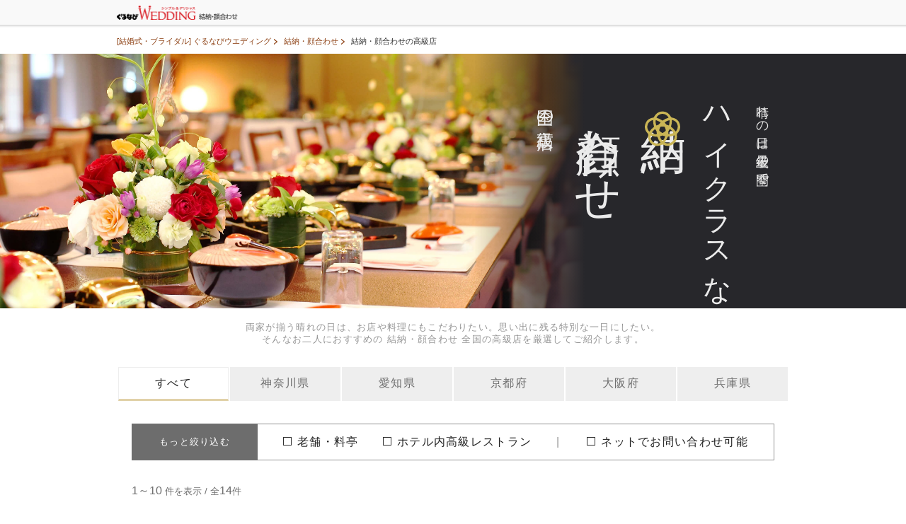

--- FILE ---
content_type: text/html; charset=UTF-8
request_url: https://wedding.gnavi.co.jp/kaoawase/highclass/?sc_lid=pc_wedyk_kodawari170130_13
body_size: 97568
content:

<!DOCTYPE html>
<html lang="ja">
  <head>
    <meta charset="UTF-8">
    <meta http-equiv="X-UA-Compatible" content="IE=edge">
    <meta name="viewport" content="width=device-width, initial-scale=1.0, minimum-scale=1.0, maximum-scale=1.0, user-scalable=0">
    <link rel="stylesheet" href="/kaoawase/pc/gwcss/reset.css">
    <link rel="stylesheet" href="/kaoawase/pc/gwcss/common.css">
    <link rel="stylesheet" href="/kaoawase/pc/search/kaoawase/highclass/css/app.css">
    <link rel="stylesheet" href="/kaoawase/pc/search/kaoawase/css/top.css">
    <title>全国の結納・顔合わせ食事会におすすめの高級店 - ぐるなびウエディング</title>
    <meta name="description" content="結納・顔合わせ食事会にふさわしい全国の高級店を厳選してご紹介。両家が揃う晴れの日は、お店や料理にもこだわりたい。思い出に残る特別な一日にしたい。そんなお二人におすすめの老舗・料亭、ホテル内高級レストランなど、ハイクラスな人気店の情報が満載です。">
    <meta name="keywords" content="結納,顔合わせ,食事会,高級店,老舗・料亭,ホテル内高級レストラン,ハイクラス,ぐるなびウエディング">
    <meta name="format-detection" content="telephone=no">
    <meta property="og:type" content="article">
    <meta property="og:image" content="https://wedding.gnavi.co.jp/kaoawase/pc/search/kaoawase/highclass/img/OGP.png">
    <meta property="og:site_name" content="ぐるなびウエディング">
    <meta property="og:title" content="全国の結納・顔合わせ食事会におすすめの高級店 - ぐるなびウエディング">
    <meta property="og:description" content="結納・顔合わせ食事会にふさわしい全国の高級店を厳選してご紹介。両家が揃う晴れの日は、お店や料理にもこだわりたい。思い出に残る特別な一日にしたい。そんなお二人におすすめの老舗・料亭、ホテル内高級レストランなど、ハイクラスな人気店の情報が満載です。">
    <meta property="og:url" content="https://wedding.gnavi.co.jp/kaoawase/highclass/?sc_lid=pc_wedyk_kodawari170130_13">
    <meta property="fb:app_id" content="281792291897081">
    <link rel="canonical" href="https://wedding.gnavi.co.jp/kaoawase/highclass/">
            <link rel="next" href="https://wedding.gnavi.co.jp/kaoawase/highclass/jp/?p=2">
        <script src="//site.gnavi.co.jp/analysis/gtm_nt.js" async></script>
  </head>
  <body>
    <div id="page">
      <div><!-- /search/kaoawase/ssi/header_mini.htm -->
<link href="/kaoawase/pc/search/kaoawase/css/header.css" rel="stylesheet">
<header id="header">
    <div id="h_top" class="hTopPtn2">
        <div class="inr clearfix">
            <a href="/kaoawase/">
            <p id="logo"><img src="/kaoawase/pc/search/kaoawase/img/uh_logo_02.png" width="112" height="21" alt="ぐるなび WEDDING">
            <span class="titCat02"><img src="/kaoawase/pc/search/kaoawase/img/uh_sitelogo_mini.png" alt="結納・顔合わせ" title="結納・顔合わせ" width="55" height="9"></span></p>
            </a>
        </div>
    </div>
</header></div>
      <div id="wrapper">
        <!-- topicpath -->
        <ol class="topicpath" itemscope itemtype="http://schema.org/BreadcrumbList">
                              <li class="first" itemprop="itemListElement" itemscope itemtype="http://schema.org/ListItem">
                                    <a itemprop="item" href="https://wedding.gnavi.co.jp/">
              <span itemprop="name">[結婚式・ブライダル] ぐるなびウエディング</span>
              </a>
                        <meta itemprop="position" content="1" />
          </li>
                              <li itemprop="itemListElement" itemscope itemtype="http://schema.org/ListItem">
                                    <a itemprop="item" href="https://wedding.gnavi.co.jp/kaoawase/">
              <span itemprop="name">結納・顔合わせ</span>
              </a>
                        <meta itemprop="position" content="2" />
          </li>
                              <li itemprop="itemListElement" itemscope itemtype="http://schema.org/ListItem">
                                    <strong><span itemprop="name">結納・顔合わせの高級店</span></strong>
                        <meta itemprop="position" content="3" />
          </li>
                  </ol>
        <!-- /topicpath -->

        <div class="o-hero o-hero--layout">
          <div class="o-hero__inner o-hero__inner--layout">
            <h1 class="a-hero__item">
              <span class="a-hero__item-inner a-hero__item-inner--col-1">晴れの日は最上級の空間で</span>
              <span class="a-hero__item-inner a-hero__item-inner--col-2">ハイクラスな</span>
              <span class="a-hero__item-inner a-hero__item-inner--col-3 a-hero__item-inner--logo">結納</span>
              <span class="a-hero__item-inner a-hero__item-inner--col-4">顔合わせ</span>
              <span class="a-hero__item-inner a-hero__item-inner--col-5">全国の高級店</span>
                          </h1>
            <div class="a-hero__lead a-hero__lead--layout js-hero__lead">
              <p class="a-hero__lead-inner js-hero__lead-inner u-visibility-hidden">両家が揃う晴れの日は、お店や料理にもこだわりたい。思い出に残る特別な一日にしたい。そんなお二人におすすめの 結納・顔合わせ 全国の高級店を厳選してご紹介します。</p>
            </div>
          </div>
        </div>
        <main id="contW" role="main" class="noBg">
          <div id="content">
          <!-- 検索条件絞込み -->
            <div class="o-store-search o-store-search--layout js-store-search" role="search">
              <form method="POST" action="/kaoawase/highclass/">
                <div class="o-store-search-inner u-pc-content">
               	 <!--pcエリアタブ -->
                  <nav class="m-store-search__area m-store-search__area--layout" role="navigation">
                    <ul class="m-store-search__area-inner m-store-search__area-inner--layout">
                                                                <li class="a-store-search-area__item a-store-search-area__item--layout js-store-search-area__item a-store-search-area__item--current">すべて</li>
                                                                                      <li class="a-store-search-area__item a-store-search-area__item--layout js-store-search-area__item">
                        <a class="a-store-search-area__item-link" href="/kaoawase/highclass/kanagawa/">神奈川県</a>
                      </li>
                                                                                      <li class="a-store-search-area__item a-store-search-area__item--layout js-store-search-area__item">
                        <a class="a-store-search-area__item-link" href="/kaoawase/highclass/aichi/">愛知県</a>
                      </li>
                                                                                      <li class="a-store-search-area__item a-store-search-area__item--layout js-store-search-area__item">
                        <a class="a-store-search-area__item-link" href="/kaoawase/highclass/kyoto/">京都府</a>
                      </li>
                                                                                      <li class="a-store-search-area__item a-store-search-area__item--layout js-store-search-area__item">
                        <a class="a-store-search-area__item-link" href="/kaoawase/highclass/osaka/">大阪府</a>
                      </li>
                                                                                      <li class="a-store-search-area__item a-store-search-area__item--layout js-store-search-area__item">
                        <a class="a-store-search-area__item-link" href="/kaoawase/highclass/hyogo/">兵庫県</a>
                      </li>
                                                              </ul>
                  </nav>
                  <!-- /pcエリアタブ -->
                  <div class="m-store-search__refine m-store-search__refine--layout">
                    <p class="a-store-search-refine__title a-store-search-refine__title--layout">もっと絞り込む</p>
                    <ul class="m-store-search-refine__body m-store-search-refine__body--layout">
                      <li class="a-store-search-refine-body__item a-store-search-refine-body__item--layout">
                      	<a class="a-store-search-refine-body__item-link" href="/kaoawase/highclass/jp/s_1/">老舗・料亭</a>
                      </li>
                      <li class="a-store-search-refine-body__item a-store-search-refine-body__item--layout">
                      	<a class="a-store-search-refine-body__item-link" href="/kaoawase/highclass/jp/s_4/">ホテル内高級レストラン</a>
                      </li>
                      <li class="a-store-search-refine-body__item a-store-search-refine-body__item--layout">
                      	<a class="a-store-search-refine-body__item-link" href="/kaoawase/highclass/jp/?cv=1">ネットでお問い合わせ可能</a>
                      </li>
                    </ul>
                  </div>
                </div>
                <div class="o-store-search-inner u-sp-content">
                  <div class="m-store-search__title m-store-search__title--layout js-store-search__title u-sp-content">
                    <p class="m-store-search__title-inner">お店を探す</p>
                  </div>
                  <div class="m-store-search__body m-store-search__body--layout">
                    <dl class="m-store-search__body-inner m-store-search__body-inner--layout">
                      <dt class="a-store-search-body__title a-store-search-body__title--layout">
                        <dfn class="a-store-search-body__title-inner">エリア</dfn>
                      </dt>
                      <dd>
                        <!-- spエリア選択 -->
                        <ul>
                                                                                                        <li class="a-store-search-body__item a-store-search-body__item--layout js-store-search-body__item">
                            <input class="a-store-search-body__item-input js-store-search-body__item-input" type="radio" id="search_area_1" name="search_area[]" value="1">
                            <label class="js-store-search-body__item-label" for="search_area_1">
                            	<span class="a-store-search-body__item-radio a-store-search-body__item-radio--layout"></span>神奈川県
                            </label>
                          </li>
                                                                              <li class="a-store-search-body__item a-store-search-body__item--layout js-store-search-body__item">
                            <input class="a-store-search-body__item-input js-store-search-body__item-input" type="radio" id="search_area_2" name="search_area[]" value="2">
                            <label class="js-store-search-body__item-label" for="search_area_2">
                            	<span class="a-store-search-body__item-radio a-store-search-body__item-radio--layout"></span>愛知県
                            </label>
                          </li>
                                                                              <li class="a-store-search-body__item a-store-search-body__item--layout js-store-search-body__item">
                            <input class="a-store-search-body__item-input js-store-search-body__item-input" type="radio" id="search_area_3" name="search_area[]" value="3">
                            <label class="js-store-search-body__item-label" for="search_area_3">
                            	<span class="a-store-search-body__item-radio a-store-search-body__item-radio--layout"></span>京都府
                            </label>
                          </li>
                                                                              <li class="a-store-search-body__item a-store-search-body__item--layout js-store-search-body__item">
                            <input class="a-store-search-body__item-input js-store-search-body__item-input" type="radio" id="search_area_4" name="search_area[]" value="4">
                            <label class="js-store-search-body__item-label" for="search_area_4">
                            	<span class="a-store-search-body__item-radio a-store-search-body__item-radio--layout"></span>大阪府
                            </label>
                          </li>
                                                                              <li class="a-store-search-body__item a-store-search-body__item--layout js-store-search-body__item">
                            <input class="a-store-search-body__item-input js-store-search-body__item-input" type="radio" id="search_area_5" name="search_area[]" value="5">
                            <label class="js-store-search-body__item-label" for="search_area_5">
                            	<span class="a-store-search-body__item-radio a-store-search-body__item-radio--layout"></span>兵庫県
                            </label>
                          </li>
                                                                            </ul>
                        <!-- /spエリア選択 -->
                      </dd>
                    </dl>
                    <dl class="m-store-search__body-inner--layout">
                      <dt class="a-store-search-body__title a-store-search-body__title--layout">
                        <dfn class="a-store-search-body__title-inner">お店のタイプ</dfn>
                      </dt>
                      <dd>
                        <ul>
                          <li class="a-store-search-body__item a-store-search-body__item--layout js-store-search-body__item">
                            <input class="a-store-search-body__item-input js-store-search-body__item-input" type="checkbox" id="search_type_0" name="search_type[]" value="0">
                            <label class="js-store-search-body__item-label" for="search_type_0">
                            	<span class="a-store-search-body__item-checkbox a-store-search-body__item-checkbox--layout"></span>老舗・料亭
                            </label>
                          </li>
                          <li class="a-store-search-body__item a-store-search-body__item--layout js-store-search-body__item">
                            <input class="a-store-search-body__item-input js-store-search-body__item-input" type="checkbox" id="search_type_1" name="search_type[]" value="1">
                            <label class="js-store-search-body__item-label" for="search_type_1">
                            	<span class="a-store-search-body__item-checkbox a-store-search-body__item-checkbox--layout"></span>ホテル内高級レストラン
                            </label>
                          </li>
                        </ul>
                      </dd>
                    </dl>
                    <dl class="m-store-search__body-inner--layout">
                      <dt class="a-store-search-body__title a-store-search-body__title--layout">
                        <dfn class="a-store-search-body__title-inner">ネットで問い合わせ可能</dfn>
                      </dt>
                      <dd>
                        <ul>
                          <li class="a-store-search-body__item a-store-search-body__item--layout js-store-search-body__item">
                            <input class="a-store-search-body__item-input js-store-search-body__item-input" type="checkbox" id="search_type_2" name="search_type[]" value="2">
                            <label class="js-store-search-body__item-label" for="search_type_2">
                            	<span class="a-store-search-body__item-checkbox a-store-search-body__item-checkbox--layout"></span>ネットで問い合わせ可能
                            </label>
                          </li>
                        </ul>
                      </dd>
                    </dl>
                  </div>
                </div>
                <div class="m-store-search__btn m-store-search__btn--layout u-sp-content">
                  <ul class="m-store-search__btn-inner--layout">
                    <li class="a-store-search-btn__item a-store-search-btn__item--layout js-store-search-btn__item-link--clear">
                      <button class="a-store-search-btn__item-btn a-store-search-btn__item-btn--clear">クリア</button>
                    </li>
                    <li class="a-store-search-btn__item a-store-search-btn__item--layout">
                      <button class="a-store-search-btn__item-btn a-store-search-btn__item-btn--submit">決定</button>
                    </li>
                  </ul>
                </div>
              </form>
            </div>
            <!-- /検索条件絞込み -->
            <p class="o-store-search-result o-store-search-result--layout">
            <span class="o-store-search-result__num">
            1～10            </span>件を表示 /
            全<span class="o-store-search-result__num">14</span>件
            </p>
                        <div class="o-store-list o-store-list--layout js-store-list">
             <!-- 会場カセット -->
                           <section class="o-store-list__store o-store-list__store--layout">
                <a class="o-store-list__store-link o-store-list__store-link--layout js-link-attribute js-measure" href="/site/4/kcfy600/" data-cookie-name="shop_cassette_wed" data-cookie-value="pcsp_wed4_highclass">
                  <div class="m-store-list-store__img--layout">
                    <figure class="m-store-list-store__img-inner--layout">
                      <ul class="js-store-list-store__img u-visibility-hidden">
                                              <li><img class="a-store-list-store-img__item js-store-list-store-img__item u-visibility-hidden" data-lazy="//c-wedding.gnst.jp/site/4/kcfy600/images/PLAN4_2808_1_656449.jpg?d=1750119427" alt="山海の幸を彩り豊かな会席料理に"></li>
                                              <li><img class="a-store-list-store-img__item js-store-list-store-img__item u-visibility-hidden" data-lazy="//c-wedding.gnst.jp/site/4/kcfy600/images/PLAN4_2808_2_968069.jpg?d=1750119427" alt="新潟の蔵元を中心に仕入れた地酒"></li>
                                              <li><img class="a-store-list-store-img__item js-store-list-store-img__item u-visibility-hidden" data-lazy="//c-wedding.gnst.jp/site/4/kcfy600/images/PLAN4_2808_3_314473.jpg?d=1750119427" alt="お土産をご用意"></li>
                                              <li><img class="a-store-list-store-img__item js-store-list-store-img__item u-visibility-hidden" data-lazy="//c-wedding.gnst.jp/site/4/kcfy600/images/152280554636_o.JPG?d=1522805546" alt="北新地駅徒歩1分 歴史あるふじ久で結納、お顔合わせ"></li>
                                            </ul>
                    </figure>
                  </div>
                  <div class="m-store-list-store__body m-store-list-store__body--layout">
                    <div class="m-store-list-store-body__style">
                                        	<span class="a-store-list-store-body-style__item a-store-list-store-body-style__item--layout">結納</span>
                                                            	<span class="a-store-list-store-body-style__item a-store-list-store-body-style__item--layout">顔合わせ</span>
                                        </div>
                    <h2 class="a-store-list-store-body__title a-store-list-store-body__title--layout">北新地 割烹 ふじ久</h2>
                    <dl class="m-store-list-store-body__info m-store-list-store-body__info--layout">
                      <dt class="a-store-list-store-body-info__title">
                        <dfn>アクセス</dfn>
                      </dt>
                      <dd class="a-store-list-store-body-info__body">北新地駅 11-21番・11-23番出口徒歩3分</dd>
                    </dl>
                                        <ul class="m-store-list-store-body__feature m-store-list-store-body__feature--food m-store-list-store-body__feature--layout">
                                          <li class="a-store-list-store-body-feature__item a-store-list-store-body-feature__item--layout a-store-list-store-body-feature__item--label">和食</li>
                                        </ul>
                                                            <ul class="m-store-list-store-body__feature m-store-list-store-body__feature--type m-store-list-store-body__feature--layout">
                                          <li class="a-store-list-store-body-feature__item a-store-list-store-body-feature__item--layout a-store-list-store-body-feature__item--label">完全個室有り</li>
                                          <li class="a-store-list-store-body-feature__item a-store-list-store-body-feature__item--layout a-store-list-store-body-feature__item--label">お座敷席</li>
                                        </ul>
                                      </div>
                </a>
                <div class="m-store-list-store__plan m-store-list-store__plan--layout">
                  <dl class="m-store-list-store-plan__price m-store-list-store-plan__price--layout">
                    <dt class="a-store-list-store-plan-price__title a-store-list-store-plan-price__title--layout">
                      <dfn>お昼の四季会席 ～本格会席をお手頃価格で～</dfn>
                    </dt>
                    <dd class="a-store-list-store-plan-price__body a-store-list-store-plan-price__body--layout">プラン料金 お一人さま <span class="a-store-list-store-plan-price__body-num">11,000</span>円(税込)〜</dd>
                  </dl>
                  <!-- CV -->
                                    <!-- /CV -->
                  <!-- プラン一覧 -->
                  <p class="a-store-list-store-plan__link a-store-list-store-plan__link--layout">
                  	<a class="a-store-list-store-plan__link-item js-link-attribute js-measure" href="/site/4/kcfy600/plan/" data-cookie-name="shop_cassette_wed" data-cookie-value="pcsp_wed4_highclass">料金プランをみる &gt;&gt;</a>
                  </p>
                  <!-- /プラン一覧 -->
                </div>
              </section>
                            <section class="o-store-list__store o-store-list__store--layout">
                <a class="o-store-list__store-link o-store-list__store-link--layout js-link-attribute js-measure" href="/site/4/kcg8800/" data-cookie-name="shop_cassette_wed" data-cookie-value="pcsp_wed4_highclass">
                  <div class="m-store-list-store__img--layout">
                    <figure class="m-store-list-store__img-inner--layout">
                      <ul class="js-store-list-store__img u-visibility-hidden">
                                              <li><img class="a-store-list-store-img__item js-store-list-store-img__item u-visibility-hidden" data-lazy="//c-wedding.gnst.jp/site/4/kcg8800/images/PLAN4_2608_1_985301.jpg?d=1740188772" alt=""></li>
                                              <li><img class="a-store-list-store-img__item js-store-list-store-img__item u-visibility-hidden" data-lazy="//c-wedding.gnst.jp/site/4/kcg8800/images/PLAN4_0_2_884471.jpg?d=1740188772" alt=""></li>
                                              <li><img class="a-store-list-store-img__item js-store-list-store-img__item u-visibility-hidden" data-lazy="//c-wedding.gnst.jp/site/4/kcg8800/images/PLAN4_0_3_352347.jpg?d=1740188772" alt=""></li>
                                              <li><img class="a-store-list-store-img__item js-store-list-store-img__item u-visibility-hidden" data-lazy="//c-wedding.gnst.jp/site/4/kcg8800/images/144308432674_o.JPG?d=1443084326" alt=""></li>
                                            </ul>
                    </figure>
                  </div>
                  <div class="m-store-list-store__body m-store-list-store__body--layout">
                    <div class="m-store-list-store-body__style">
                                        	<span class="a-store-list-store-body-style__item a-store-list-store-body-style__item--layout">結納</span>
                                                            	<span class="a-store-list-store-body-style__item a-store-list-store-body-style__item--layout">顔合わせ</span>
                                        </div>
                    <h2 class="a-store-list-store-body__title a-store-list-store-body__title--layout">神戸たん熊 北店</h2>
                    <dl class="m-store-list-store-body__info m-store-list-store-body__info--layout">
                      <dt class="a-store-list-store-body-info__title">
                        <dfn>アクセス</dfn>
                      </dt>
                      <dd class="a-store-list-store-body-info__body">新神戸駅 徒歩5分</dd>
                    </dl>
                                        <ul class="m-store-list-store-body__feature m-store-list-store-body__feature--food m-store-list-store-body__feature--layout">
                                          <li class="a-store-list-store-body-feature__item a-store-list-store-body-feature__item--layout a-store-list-store-body-feature__item--label">和食</li>
                                          <li class="a-store-list-store-body-feature__item a-store-list-store-body-feature__item--layout a-store-list-store-body-feature__item--label">その他</li>
                                        </ul>
                                                            <ul class="m-store-list-store-body__feature m-store-list-store-body__feature--type m-store-list-store-body__feature--layout">
                                          <li class="a-store-list-store-body-feature__item a-store-list-store-body-feature__item--layout a-store-list-store-body-feature__item--label">完全個室有り</li>
                                          <li class="a-store-list-store-body-feature__item a-store-list-store-body-feature__item--layout a-store-list-store-body-feature__item--label">半個室有り</li>
                                        </ul>
                                      </div>
                </a>
                <div class="m-store-list-store__plan m-store-list-store__plan--layout">
                  <dl class="m-store-list-store-plan__price m-store-list-store-plan__price--layout">
                    <dt class="a-store-list-store-plan-price__title a-store-list-store-plan-price__title--layout">
                      <dfn>梅花（ばいか）</dfn>
                    </dt>
                    <dd class="a-store-list-store-plan-price__body a-store-list-store-plan-price__body--layout">プラン料金 お一人さま <span class="a-store-list-store-plan-price__body-num">11,000</span>円(税込)〜</dd>
                  </dl>
                  <!-- CV -->
                                    <ul class="m-store-list-store-plan__link-list--layout">
                  <!-- 見学・下見の予約 -->
                                       	<li class="a-store-list-store-plan-link-list__item a-store-list-store-plan-link-list__item--layout a-store-list-store-plan-link-list__item--disabled">見学・下見の予約</li>
                                        <!-- /見学・下見の予約 -->
                    <!-- 空き状況の確認 -->
                                       	<li class="a-store-list-store-plan-link-list__item a-store-list-store-plan-link-list__item--layout a-store-list-store-plan-link-list__item--disabled">空き状況の確認</li>
                                        <!-- /空き状況の確認 -->
                    <!-- 資料請求 -->
                                       	<li class="a-store-list-store-plan-link-list__item a-store-list-store-plan-link-list__item--layout a-store-list-store-plan-link-list__item--disabled">資料請求</li>
                                        <!-- /資料請求 -->
                    <!-- お問い合せ -->
                                        <li class="a-store-list-store-plan-link-list__item a-store-list-store-plan-link-list__item--layout">
                    	<a class="a-store-list-store-plan-link-list__item-link js-link-attribute js-measure u-pc-content" href="https://wedding.gnavi.co.jp/user4/entry/form/inq/?sid=kcg8800&device=0" data-cookie-name="shop_cassette_wed" data-cookie-value="pcsp_wed4_highclass">お問い合わせ</a>
                    	<a class="a-store-list-store-plan-link-list__item-link js-link-attribute js-measure u-sp-content" href="https://wedding.gnavi.co.jp/user4/entry/form/inq/?sid=kcg8800&device=2" data-cookie-name="shop_cassette_wed" data-cookie-value="pcsp_wed4_highclass">お問い合わせ</a>
                    </li>
                                       <!-- /お問い合せ -->
                  </ul>
                                    <!-- /CV -->
                  <!-- プラン一覧 -->
                  <p class="a-store-list-store-plan__link a-store-list-store-plan__link--layout">
                  	<a class="a-store-list-store-plan__link-item js-link-attribute js-measure" href="/site/4/kcg8800/plan/" data-cookie-name="shop_cassette_wed" data-cookie-value="pcsp_wed4_highclass">料金プランをみる &gt;&gt;</a>
                  </p>
                  <!-- /プラン一覧 -->
                </div>
              </section>
                            <section class="o-store-list__store o-store-list__store--layout">
                <a class="o-store-list__store-link o-store-list__store-link--layout js-link-attribute js-measure" href="/site/4/kc3u400/" data-cookie-name="shop_cassette_wed" data-cookie-value="pcsp_wed4_highclass">
                  <div class="m-store-list-store__img--layout">
                    <figure class="m-store-list-store__img-inner--layout">
                      <ul class="js-store-list-store__img u-visibility-hidden">
                                              <li><img class="a-store-list-store-img__item js-store-list-store-img__item u-visibility-hidden" data-lazy="//c-wedding.gnst.jp/site/4/kc3u400/images/PLAN4_1305_1_622045.JPG?d=1589762626" alt=""></li>
                                              <li><img class="a-store-list-store-img__item js-store-list-store-img__item u-visibility-hidden" data-lazy="//c-wedding.gnst.jp/site/4/kc3u400/images/PLAN4_1305_2_41971.JPG?d=1589762626" alt=""></li>
                                              <li><img class="a-store-list-store-img__item js-store-list-store-img__item u-visibility-hidden" data-lazy="//c-wedding.gnst.jp/site/4/kc3u400/images/PLAN4_1305_3_277397.JPG?d=1589762626" alt=""></li>
                                              <li><img class="a-store-list-store-img__item js-store-list-store-img__item u-visibility-hidden" data-lazy="//c-wedding.gnst.jp/site/4/kc3u400/images/138991718778_o.JPG?d=1389917187" alt=""></li>
                                            </ul>
                    </figure>
                  </div>
                  <div class="m-store-list-store__body m-store-list-store__body--layout">
                    <div class="m-store-list-store-body__style">
                                        	<span class="a-store-list-store-body-style__item a-store-list-store-body-style__item--layout">結納</span>
                                                            	<span class="a-store-list-store-body-style__item a-store-list-store-body-style__item--layout">顔合わせ</span>
                                        </div>
                    <h2 class="a-store-list-store-body__title a-store-list-store-body__title--layout">下鴨茶寮</h2>
                    <dl class="m-store-list-store-body__info m-store-list-store-body__info--layout">
                      <dt class="a-store-list-store-body-info__title">
                        <dfn>アクセス</dfn>
                      </dt>
                      <dd class="a-store-list-store-body-info__body">出町柳駅 徒歩9分</dd>
                    </dl>
                                        <ul class="m-store-list-store-body__feature m-store-list-store-body__feature--food m-store-list-store-body__feature--layout">
                                          <li class="a-store-list-store-body-feature__item a-store-list-store-body-feature__item--layout a-store-list-store-body-feature__item--label">和食</li>
                                        </ul>
                                                            <ul class="m-store-list-store-body__feature m-store-list-store-body__feature--type m-store-list-store-body__feature--layout">
                                          <li class="a-store-list-store-body-feature__item a-store-list-store-body-feature__item--layout a-store-list-store-body-feature__item--label">完全個室有り</li>
                                          <li class="a-store-list-store-body-feature__item a-store-list-store-body-feature__item--layout a-store-list-store-body-feature__item--label">お座敷席</li>
                                        </ul>
                                      </div>
                </a>
                <div class="m-store-list-store__plan m-store-list-store__plan--layout">
                  <dl class="m-store-list-store-plan__price m-store-list-store-plan__price--layout">
                    <dt class="a-store-list-store-plan-price__title a-store-list-store-plan-price__title--layout">
                      <dfn>ご結納・お顔合わせ会食プラン</dfn>
                    </dt>
                    <dd class="a-store-list-store-plan-price__body a-store-list-store-plan-price__body--layout">プラン料金 <span class="a-store-list-store-plan-price__body-num">88,000</span>円(税込)〜</dd>
                  </dl>
                  <!-- CV -->
                                    <!-- /CV -->
                  <!-- プラン一覧 -->
                  <p class="a-store-list-store-plan__link a-store-list-store-plan__link--layout">
                  	<a class="a-store-list-store-plan__link-item js-link-attribute js-measure" href="/site/4/kc3u400/plan/" data-cookie-name="shop_cassette_wed" data-cookie-value="pcsp_wed4_highclass">料金プランをみる &gt;&gt;</a>
                  </p>
                  <!-- /プラン一覧 -->
                </div>
              </section>
                            <section class="o-store-list__store o-store-list__store--layout">
                <a class="o-store-list__store-link o-store-list__store-link--layout js-link-attribute js-measure" href="/site/4/gaap101/" data-cookie-name="shop_cassette_wed" data-cookie-value="pcsp_wed4_highclass">
                  <div class="m-store-list-store__img--layout">
                    <figure class="m-store-list-store__img-inner--layout">
                      <ul class="js-store-list-store__img u-visibility-hidden">
                                              <li><img class="a-store-list-store-img__item js-store-list-store-img__item u-visibility-hidden" data-lazy="//c-wedding.gnst.jp/site/4/gaap101/images/PLAN4_000_1_473404.jpg?d=1740229896" alt=""></li>
                                              <li><img class="a-store-list-store-img__item js-store-list-store-img__item u-visibility-hidden" data-lazy="//c-wedding.gnst.jp/site/4/gaap101/images/PLAN4_000_2_478811.jpg?d=1740229896" alt=""></li>
                                              <li><img class="a-store-list-store-img__item js-store-list-store-img__item u-visibility-hidden" data-lazy="//c-wedding.gnst.jp/site/4/gaap101/images/PLAN4_000_3_483294.jpg?d=1740229896" alt=""></li>
                                              <li><img class="a-store-list-store-img__item js-store-list-store-img__item u-visibility-hidden" data-lazy="//c-wedding.gnst.jp/site/4/gaap101/images/153379408287_o.JPG?d=1533794082" alt=""></li>
                                            </ul>
                    </figure>
                  </div>
                  <div class="m-store-list-store__body m-store-list-store__body--layout">
                    <div class="m-store-list-store-body__style">
                                        	<span class="a-store-list-store-body-style__item a-store-list-store-body-style__item--layout">結納</span>
                                                            	<span class="a-store-list-store-body-style__item a-store-list-store-body-style__item--layout">顔合わせ</span>
                                        </div>
                    <h2 class="a-store-list-store-body__title a-store-list-store-body__title--layout">新横浜グレイスホテル 日本料理 ぎん</h2>
                    <dl class="m-store-list-store-body__info m-store-list-store-body__info--layout">
                      <dt class="a-store-list-store-body-info__title">
                        <dfn>アクセス</dfn>
                      </dt>
                      <dd class="a-store-list-store-body-info__body">新横浜駅 北口徒歩1分</dd>
                    </dl>
                                        <ul class="m-store-list-store-body__feature m-store-list-store-body__feature--food m-store-list-store-body__feature--layout">
                                          <li class="a-store-list-store-body-feature__item a-store-list-store-body-feature__item--layout a-store-list-store-body-feature__item--label">和食</li>
                                        </ul>
                                                            <ul class="m-store-list-store-body__feature m-store-list-store-body__feature--type m-store-list-store-body__feature--layout">
                                          <li class="a-store-list-store-body-feature__item a-store-list-store-body-feature__item--layout a-store-list-store-body-feature__item--label">完全個室有り</li>
                                          <li class="a-store-list-store-body-feature__item a-store-list-store-body-feature__item--layout a-store-list-store-body-feature__item--label">半個室有り</li>
                                        </ul>
                                      </div>
                </a>
                <div class="m-store-list-store__plan m-store-list-store__plan--layout">
                  <dl class="m-store-list-store-plan__price m-store-list-store-plan__price--layout">
                    <dt class="a-store-list-store-plan-price__title a-store-list-store-plan-price__title--layout">
                      <dfn>お顔合せ結納プラン『結-むすび-』 4/1～</dfn>
                    </dt>
                    <dd class="a-store-list-store-plan-price__body a-store-list-store-plan-price__body--layout">プラン料金 お一人さま <span class="a-store-list-store-plan-price__body-num">13,000</span>円(税込)〜</dd>
                  </dl>
                  <!-- CV -->
                                    <ul class="m-store-list-store-plan__link-list--layout">
                  <!-- 見学・下見の予約 -->
                                        <li class="a-store-list-store-plan-link-list__item a-store-list-store-plan-link-list__item--layout">
                    	<a class="a-store-list-store-plan-link-list__item-link js-link-attribute js-measure u-pc-content" href="https://wedding.gnavi.co.jp/user4/entry/form/prersv/?sid=gaap101&device=0" data-cookie-name="shop_cassette_wed" data-cookie-value="pcsp_wed4_highclass">見学・下見の予約</a>
                    	<a class="a-store-list-store-plan-link-list__item-link js-link-attribute js-measure u-sp-content" href="https://wedding.gnavi.co.jp/user4/entry/form/prersv/?sid=gaap101&device=2" data-cookie-name="shop_cassette_wed" data-cookie-value="pcsp_wed4_highclass">見学・下見の予約</a>
                    </li>
                                        <!-- /見学・下見の予約 -->
                    <!-- 空き状況の確認 -->
                                        <li class="a-store-list-store-plan-link-list__item a-store-list-store-plan-link-list__item--layout">
                    	<a class="a-store-list-store-plan-link-list__item-link js-link-attribute js-measure u-pc-content" href="https://wedding.gnavi.co.jp/user4/entry/form/temp/?sid=gaap101&device=0" data-cookie-name="shop_cassette_wed" data-cookie-value="pcsp_wed4_highclass">空き状況の確認</a>
                    	<a class="a-store-list-store-plan-link-list__item-link js-link-attribute js-measure u-sp-content" href="https://wedding.gnavi.co.jp/user4/entry/form/temp/?sid=gaap101&device=2" data-cookie-name="shop_cassette_wed" data-cookie-value="pcsp_wed4_highclass">空き状況の確認</a>
                    </li>
                                        <!-- /空き状況の確認 -->
                    <!-- 資料請求 -->
                                        <li class="a-store-list-store-plan-link-list__item a-store-list-store-plan-link-list__item--layout">
                    	<a class="a-store-list-store-plan-link-list__item-link js-link-attribute js-measure u-pc-content" href="https://wedding.gnavi.co.jp/user4/entry/form/req/?sid=gaap101&device=0" data-cookie-name="shop_cassette_wed" data-cookie-value="pcsp_wed4_highclass">資料請求</a>
                    	<a class="a-store-list-store-plan-link-list__item-link js-link-attribute js-measure u-sp-content" href="https://wedding.gnavi.co.jp/user4/entry/form/req/?sid=gaap101&device=2" data-cookie-name="shop_cassette_wed" data-cookie-value="pcsp_wed4_highclass">資料請求</a>
                    </li>
                                        <!-- /資料請求 -->
                    <!-- お問い合せ -->
                                        <li class="a-store-list-store-plan-link-list__item a-store-list-store-plan-link-list__item--layout">
                    	<a class="a-store-list-store-plan-link-list__item-link js-link-attribute js-measure u-pc-content" href="https://wedding.gnavi.co.jp/user4/entry/form/inq/?sid=gaap101&device=0" data-cookie-name="shop_cassette_wed" data-cookie-value="pcsp_wed4_highclass">お問い合わせ</a>
                    	<a class="a-store-list-store-plan-link-list__item-link js-link-attribute js-measure u-sp-content" href="https://wedding.gnavi.co.jp/user4/entry/form/inq/?sid=gaap101&device=2" data-cookie-name="shop_cassette_wed" data-cookie-value="pcsp_wed4_highclass">お問い合わせ</a>
                    </li>
                                       <!-- /お問い合せ -->
                  </ul>
                                    <!-- /CV -->
                  <!-- プラン一覧 -->
                  <p class="a-store-list-store-plan__link a-store-list-store-plan__link--layout">
                  	<a class="a-store-list-store-plan__link-item js-link-attribute js-measure" href="/site/4/gaap101/plan/" data-cookie-name="shop_cassette_wed" data-cookie-value="pcsp_wed4_highclass">料金プランをみる &gt;&gt;</a>
                  </p>
                  <!-- /プラン一覧 -->
                </div>
              </section>
                            <section class="o-store-list__store o-store-list__store--layout">
                <a class="o-store-list__store-link o-store-list__store-link--layout js-link-attribute js-measure" href="/site/4/nbcr700/" data-cookie-name="shop_cassette_wed" data-cookie-value="pcsp_wed4_highclass">
                  <div class="m-store-list-store__img--layout">
                    <figure class="m-store-list-store__img-inner--layout">
                      <ul class="js-store-list-store__img u-visibility-hidden">
                                              <li><img class="a-store-list-store-img__item js-store-list-store-img__item u-visibility-hidden" data-lazy="//c-wedding.gnst.jp/site/4/nbcr700/images/PLAN4_0_1_691521.jpg?d=1746753033" alt=""></li>
                                              <li><img class="a-store-list-store-img__item js-store-list-store-img__item u-visibility-hidden" data-lazy="//c-wedding.gnst.jp/site/4/nbcr700/images/PLAN4_0_2_3931.jpg?d=1746753033" alt=""></li>
                                              <li><img class="a-store-list-store-img__item js-store-list-store-img__item u-visibility-hidden" data-lazy="//c-wedding.gnst.jp/site/4/nbcr700/images/PLAN4_0_3_336969.jpg?d=1746753033" alt=""></li>
                                              <li><img class="a-store-list-store-img__item js-store-list-store-img__item u-visibility-hidden" data-lazy="//c-wedding.gnst.jp/site/4/nbcr700/images/145040311259_o.JPG?d=1450403112" alt=""></li>
                                            </ul>
                    </figure>
                  </div>
                  <div class="m-store-list-store__body m-store-list-store__body--layout">
                    <div class="m-store-list-store-body__style">
                                                            </div>
                    <h2 class="a-store-list-store-body__title a-store-list-store-body__title--layout">料亭 賀城園</h2>
                    <dl class="m-store-list-store-body__info m-store-list-store-body__info--layout">
                      <dt class="a-store-list-store-body-info__title">
                        <dfn>アクセス</dfn>
                      </dt>
                      <dd class="a-store-list-store-body-info__body">金山総合駅 車4分</dd>
                    </dl>
                                        <ul class="m-store-list-store-body__feature m-store-list-store-body__feature--food m-store-list-store-body__feature--layout">
                                          <li class="a-store-list-store-body-feature__item a-store-list-store-body-feature__item--layout a-store-list-store-body-feature__item--label">和食</li>
                                        </ul>
                                                            <ul class="m-store-list-store-body__feature m-store-list-store-body__feature--type m-store-list-store-body__feature--layout">
                                          <li class="a-store-list-store-body-feature__item a-store-list-store-body-feature__item--layout a-store-list-store-body-feature__item--label">完全個室有り</li>
                                          <li class="a-store-list-store-body-feature__item a-store-list-store-body-feature__item--layout a-store-list-store-body-feature__item--label">テーブル席</li>
                                        </ul>
                                      </div>
                </a>
                <div class="m-store-list-store__plan m-store-list-store__plan--layout">
                  <dl class="m-store-list-store-plan__price m-store-list-store-plan__price--layout">
                    <dt class="a-store-list-store-plan-price__title a-store-list-store-plan-price__title--layout">
                      <dfn>15000円　会席コース</dfn>
                    </dt>
                    <dd class="a-store-list-store-plan-price__body a-store-list-store-plan-price__body--layout">プラン料金 お一人さま <span class="a-store-list-store-plan-price__body-num">15,000</span>円(税込)〜</dd>
                  </dl>
                  <!-- CV -->
                                    <ul class="m-store-list-store-plan__link-list--layout">
                  <!-- 見学・下見の予約 -->
                                        <li class="a-store-list-store-plan-link-list__item a-store-list-store-plan-link-list__item--layout">
                    	<a class="a-store-list-store-plan-link-list__item-link js-link-attribute js-measure u-pc-content" href="https://wedding.gnavi.co.jp/user4/entry/form/prersv/?sid=nbcr700&device=0" data-cookie-name="shop_cassette_wed" data-cookie-value="pcsp_wed4_highclass">見学・下見の予約</a>
                    	<a class="a-store-list-store-plan-link-list__item-link js-link-attribute js-measure u-sp-content" href="https://wedding.gnavi.co.jp/user4/entry/form/prersv/?sid=nbcr700&device=2" data-cookie-name="shop_cassette_wed" data-cookie-value="pcsp_wed4_highclass">見学・下見の予約</a>
                    </li>
                                        <!-- /見学・下見の予約 -->
                    <!-- 空き状況の確認 -->
                                        <li class="a-store-list-store-plan-link-list__item a-store-list-store-plan-link-list__item--layout">
                    	<a class="a-store-list-store-plan-link-list__item-link js-link-attribute js-measure u-pc-content" href="https://wedding.gnavi.co.jp/user4/entry/form/temp/?sid=nbcr700&device=0" data-cookie-name="shop_cassette_wed" data-cookie-value="pcsp_wed4_highclass">空き状況の確認</a>
                    	<a class="a-store-list-store-plan-link-list__item-link js-link-attribute js-measure u-sp-content" href="https://wedding.gnavi.co.jp/user4/entry/form/temp/?sid=nbcr700&device=2" data-cookie-name="shop_cassette_wed" data-cookie-value="pcsp_wed4_highclass">空き状況の確認</a>
                    </li>
                                        <!-- /空き状況の確認 -->
                    <!-- 資料請求 -->
                                       	<li class="a-store-list-store-plan-link-list__item a-store-list-store-plan-link-list__item--layout a-store-list-store-plan-link-list__item--disabled">資料請求</li>
                                        <!-- /資料請求 -->
                    <!-- お問い合せ -->
                                        <li class="a-store-list-store-plan-link-list__item a-store-list-store-plan-link-list__item--layout">
                    	<a class="a-store-list-store-plan-link-list__item-link js-link-attribute js-measure u-pc-content" href="https://wedding.gnavi.co.jp/user4/entry/form/inq/?sid=nbcr700&device=0" data-cookie-name="shop_cassette_wed" data-cookie-value="pcsp_wed4_highclass">お問い合わせ</a>
                    	<a class="a-store-list-store-plan-link-list__item-link js-link-attribute js-measure u-sp-content" href="https://wedding.gnavi.co.jp/user4/entry/form/inq/?sid=nbcr700&device=2" data-cookie-name="shop_cassette_wed" data-cookie-value="pcsp_wed4_highclass">お問い合わせ</a>
                    </li>
                                       <!-- /お問い合せ -->
                  </ul>
                                    <!-- /CV -->
                  <!-- プラン一覧 -->
                  <p class="a-store-list-store-plan__link a-store-list-store-plan__link--layout">
                  	<a class="a-store-list-store-plan__link-item js-link-attribute js-measure" href="/site/4/nbcr700/plan/" data-cookie-name="shop_cassette_wed" data-cookie-value="pcsp_wed4_highclass">料金プランをみる &gt;&gt;</a>
                  </p>
                  <!-- /プラン一覧 -->
                </div>
              </section>
                            <section class="o-store-list__store o-store-list__store--layout">
                <a class="o-store-list__store-link o-store-list__store-link--layout js-link-attribute js-measure" href="/site/4/gdr5700/" data-cookie-name="shop_cassette_wed" data-cookie-value="pcsp_wed4_highclass">
                  <div class="m-store-list-store__img--layout">
                    <figure class="m-store-list-store__img-inner--layout">
                      <ul class="js-store-list-store__img u-visibility-hidden">
                                              <li><img class="a-store-list-store-img__item js-store-list-store-img__item u-visibility-hidden" data-lazy="//c-wedding.gnst.jp/site/4/gdr5700/images/PLAN4_0_1_258911.jpg?d=1704167643" alt=""></li>
                                              <li><img class="a-store-list-store-img__item js-store-list-store-img__item u-visibility-hidden" data-lazy="//c-wedding.gnst.jp/site/4/gdr5700/images/PLAN4_0_2_169237.jpg?d=1704167643" alt=""></li>
                                              <li><img class="a-store-list-store-img__item js-store-list-store-img__item u-visibility-hidden" data-lazy="//c-wedding.gnst.jp/site/4/gdr5700/images/PLAN4_0_3_628521.jpg?d=1704167643" alt=""></li>
                                              <li><img class="a-store-list-store-img__item js-store-list-store-img__item u-visibility-hidden" data-lazy="//c-wedding.gnst.jp/site/4/gdr5700/images/139831657979_o.JPG?d=1398316579" alt=""></li>
                                            </ul>
                    </figure>
                  </div>
                  <div class="m-store-list-store__body m-store-list-store__body--layout">
                    <div class="m-store-list-store-body__style">
                                        	<span class="a-store-list-store-body-style__item a-store-list-store-body-style__item--layout">結納</span>
                                                            	<span class="a-store-list-store-body-style__item a-store-list-store-body-style__item--layout">顔合わせ</span>
                                        </div>
                    <h2 class="a-store-list-store-body__title a-store-list-store-body__title--layout">あざみ野 割烹SEKIDO</h2>
                    <dl class="m-store-list-store-body__info m-store-list-store-body__info--layout">
                      <dt class="a-store-list-store-body-info__title">
                        <dfn>アクセス</dfn>
                      </dt>
                      <dd class="a-store-list-store-body-info__body">あざみ野駅 徒歩3分</dd>
                    </dl>
                                        <ul class="m-store-list-store-body__feature m-store-list-store-body__feature--food m-store-list-store-body__feature--layout">
                                          <li class="a-store-list-store-body-feature__item a-store-list-store-body-feature__item--layout a-store-list-store-body-feature__item--label">和食</li>
                                        </ul>
                                                            <ul class="m-store-list-store-body__feature m-store-list-store-body__feature--type m-store-list-store-body__feature--layout">
                                          <li class="a-store-list-store-body-feature__item a-store-list-store-body-feature__item--layout a-store-list-store-body-feature__item--label">完全個室有り</li>
                                          <li class="a-store-list-store-body-feature__item a-store-list-store-body-feature__item--layout a-store-list-store-body-feature__item--label">テーブル席</li>
                                        </ul>
                                      </div>
                </a>
                <div class="m-store-list-store__plan m-store-list-store__plan--layout">
                  <dl class="m-store-list-store-plan__price m-store-list-store-plan__price--layout">
                    <dt class="a-store-list-store-plan-price__title a-store-list-store-plan-price__title--layout">
                      <dfn>桜コース　《11,000円(税込）》</dfn>
                    </dt>
                    <dd class="a-store-list-store-plan-price__body a-store-list-store-plan-price__body--layout">プラン料金 お一人さま <span class="a-store-list-store-plan-price__body-num">11,000</span>円(税込)〜</dd>
                  </dl>
                  <!-- CV -->
                                    <!-- /CV -->
                  <!-- プラン一覧 -->
                  <p class="a-store-list-store-plan__link a-store-list-store-plan__link--layout">
                  	<a class="a-store-list-store-plan__link-item js-link-attribute js-measure" href="/site/4/gdr5700/plan/" data-cookie-name="shop_cassette_wed" data-cookie-value="pcsp_wed4_highclass">料金プランをみる &gt;&gt;</a>
                  </p>
                  <!-- /プラン一覧 -->
                </div>
              </section>
                            <section class="o-store-list__store o-store-list__store--layout">
                <a class="o-store-list__store-link o-store-list__store-link--layout js-link-attribute js-measure" href="/site/4/kaha000/" data-cookie-name="shop_cassette_wed" data-cookie-value="pcsp_wed4_highclass">
                  <div class="m-store-list-store__img--layout">
                    <figure class="m-store-list-store__img-inner--layout">
                      <ul class="js-store-list-store__img u-visibility-hidden">
                                              <li><img class="a-store-list-store-img__item js-store-list-store-img__item u-visibility-hidden" data-lazy="//c-wedding.gnst.jp/site/4/kaha000/images/PLAN4_000_1_671926.jpg?d=1749859569" alt="伝統と京文化に磨かれた会席料理"></li>
                                              <li><img class="a-store-list-store-img__item js-store-list-store-img__item u-visibility-hidden" data-lazy="//c-wedding.gnst.jp/site/4/kaha000/images/PLAN4_5709_2_148839.jpg?d=1749859569" alt="並ならぬ食材へのこだわり"></li>
                                              <li><img class="a-store-list-store-img__item js-store-list-store-img__item u-visibility-hidden" data-lazy="//c-wedding.gnst.jp/site/4/kaha000/images/PLAN4_5709_3_999020.jpg?d=1749859569" alt="歴史感じる数寄屋造りの空間"></li>
                                              <li><img class="a-store-list-store-img__item js-store-list-store-img__item u-visibility-hidden" data-lazy="//c-wedding.gnst.jp/site/4/kaha000/images/154018472385_o.JPG?d=1540184723" alt="京都伏見の地で250余年 伏水と京野菜、厳選鮮魚の京料理"></li>
                                            </ul>
                    </figure>
                  </div>
                  <div class="m-store-list-store__body m-store-list-store__body--layout">
                    <div class="m-store-list-store-body__style">
                                        	<span class="a-store-list-store-body-style__item a-store-list-store-body-style__item--layout">結納</span>
                                                            	<span class="a-store-list-store-body-style__item a-store-list-store-body-style__item--layout">顔合わせ</span>
                                        </div>
                    <h2 class="a-store-list-store-body__title a-store-list-store-body__title--layout">京料理 魚三楼</h2>
                    <dl class="m-store-list-store-body__info m-store-list-store-body__info--layout">
                      <dt class="a-store-list-store-body-info__title">
                        <dfn>アクセス</dfn>
                      </dt>
                      <dd class="a-store-list-store-body-info__body">伏見桃山駅 徒歩1分</dd>
                    </dl>
                                        <ul class="m-store-list-store-body__feature m-store-list-store-body__feature--food m-store-list-store-body__feature--layout">
                                          <li class="a-store-list-store-body-feature__item a-store-list-store-body-feature__item--layout a-store-list-store-body-feature__item--label">和食</li>
                                        </ul>
                                                            <ul class="m-store-list-store-body__feature m-store-list-store-body__feature--type m-store-list-store-body__feature--layout">
                                          <li class="a-store-list-store-body-feature__item a-store-list-store-body-feature__item--layout a-store-list-store-body-feature__item--label">完全個室有り</li>
                                          <li class="a-store-list-store-body-feature__item a-store-list-store-body-feature__item--layout a-store-list-store-body-feature__item--label">お座敷席</li>
                                        </ul>
                                      </div>
                </a>
                <div class="m-store-list-store__plan m-store-list-store__plan--layout">
                  <dl class="m-store-list-store-plan__price m-store-list-store-plan__price--layout">
                    <dt class="a-store-list-store-plan-price__title a-store-list-store-plan-price__title--layout">
                      <dfn>【特別プラン】お慶びの京料理会席</dfn>
                    </dt>
                    <dd class="a-store-list-store-plan-price__body a-store-list-store-plan-price__body--layout">プラン料金 お一人さま <span class="a-store-list-store-plan-price__body-num">18,975</span>円(税込)〜</dd>
                  </dl>
                  <!-- CV -->
                                    <!-- /CV -->
                  <!-- プラン一覧 -->
                  <p class="a-store-list-store-plan__link a-store-list-store-plan__link--layout">
                  	<a class="a-store-list-store-plan__link-item js-link-attribute js-measure" href="/site/4/kaha000/plan/" data-cookie-name="shop_cassette_wed" data-cookie-value="pcsp_wed4_highclass">料金プランをみる &gt;&gt;</a>
                  </p>
                  <!-- /プラン一覧 -->
                </div>
              </section>
                            <section class="o-store-list__store o-store-list__store--layout">
                <a class="o-store-list__store-link o-store-list__store-link--layout js-link-attribute js-measure" href="/site/4/geej001/" data-cookie-name="shop_cassette_wed" data-cookie-value="pcsp_wed4_highclass">
                  <div class="m-store-list-store__img--layout">
                    <figure class="m-store-list-store__img-inner--layout">
                      <ul class="js-store-list-store__img u-visibility-hidden">
                                              <li><img class="a-store-list-store-img__item js-store-list-store-img__item u-visibility-hidden" data-lazy="//c-wedding.gnst.jp/site/4/geej001/images/PLAN4_0_1_277168.jpg?d=1712799550" alt=""></li>
                                              <li><img class="a-store-list-store-img__item js-store-list-store-img__item u-visibility-hidden" data-lazy="//c-wedding.gnst.jp/site/4/geej001/images/PLAN4_0_2_761163.jpg?d=1712799550" alt=""></li>
                                              <li><img class="a-store-list-store-img__item js-store-list-store-img__item u-visibility-hidden" data-lazy="//c-wedding.gnst.jp/site/4/geej001/images/PLAN4_0_3_795804.jpg?d=1712799550" alt=""></li>
                                              <li><img class="a-store-list-store-img__item js-store-list-store-img__item u-visibility-hidden" data-lazy="//c-wedding.gnst.jp/site/4/geej001/images/152575141090_o.JPG?d=1525751410" alt=""></li>
                                            </ul>
                    </figure>
                  </div>
                  <div class="m-store-list-store__body m-store-list-store__body--layout">
                    <div class="m-store-list-store-body__style">
                                        	<span class="a-store-list-store-body-style__item a-store-list-store-body-style__item--layout">結納</span>
                                                            	<span class="a-store-list-store-body-style__item a-store-list-store-body-style__item--layout">顔合わせ</span>
                                        </div>
                    <h2 class="a-store-list-store-body__title a-store-list-store-body__title--layout">横浜ベイシェラトン ホテル＆タワーズ 日本料理 木の花</h2>
                    <dl class="m-store-list-store-body__info m-store-list-store-body__info--layout">
                      <dt class="a-store-list-store-body-info__title">
                        <dfn>アクセス</dfn>
                      </dt>
                      <dd class="a-store-list-store-body-info__body">横浜駅 西口徒歩１分</dd>
                    </dl>
                                        <ul class="m-store-list-store-body__feature m-store-list-store-body__feature--food m-store-list-store-body__feature--layout">
                                          <li class="a-store-list-store-body-feature__item a-store-list-store-body-feature__item--layout a-store-list-store-body-feature__item--label">和食</li>
                                        </ul>
                                                            <ul class="m-store-list-store-body__feature m-store-list-store-body__feature--type m-store-list-store-body__feature--layout">
                                          <li class="a-store-list-store-body-feature__item a-store-list-store-body-feature__item--layout a-store-list-store-body-feature__item--label">完全個室有り</li>
                                          <li class="a-store-list-store-body-feature__item a-store-list-store-body-feature__item--layout a-store-list-store-body-feature__item--label">お座敷席</li>
                                        </ul>
                                      </div>
                </a>
                <div class="m-store-list-store__plan m-store-list-store__plan--layout">
                  <dl class="m-store-list-store-plan__price m-store-list-store-plan__price--layout">
                    <dt class="a-store-list-store-plan-price__title a-store-list-store-plan-price__title--layout">
                      <dfn>結納・お顔合わせプラン【ランチ限定】</dfn>
                    </dt>
                    <dd class="a-store-list-store-plan-price__body a-store-list-store-plan-price__body--layout">プラン料金 お一人さま <span class="a-store-list-store-plan-price__body-num">16,500</span>円(税込)〜</dd>
                  </dl>
                  <!-- CV -->
                                    <ul class="m-store-list-store-plan__link-list--layout">
                  <!-- 見学・下見の予約 -->
                                        <li class="a-store-list-store-plan-link-list__item a-store-list-store-plan-link-list__item--layout">
                    	<a class="a-store-list-store-plan-link-list__item-link js-link-attribute js-measure u-pc-content" href="https://wedding.gnavi.co.jp/user4/entry/form/prersv/?sid=geej001&device=0" data-cookie-name="shop_cassette_wed" data-cookie-value="pcsp_wed4_highclass">見学・下見の予約</a>
                    	<a class="a-store-list-store-plan-link-list__item-link js-link-attribute js-measure u-sp-content" href="https://wedding.gnavi.co.jp/user4/entry/form/prersv/?sid=geej001&device=2" data-cookie-name="shop_cassette_wed" data-cookie-value="pcsp_wed4_highclass">見学・下見の予約</a>
                    </li>
                                        <!-- /見学・下見の予約 -->
                    <!-- 空き状況の確認 -->
                                        <li class="a-store-list-store-plan-link-list__item a-store-list-store-plan-link-list__item--layout">
                    	<a class="a-store-list-store-plan-link-list__item-link js-link-attribute js-measure u-pc-content" href="https://wedding.gnavi.co.jp/user4/entry/form/temp/?sid=geej001&device=0" data-cookie-name="shop_cassette_wed" data-cookie-value="pcsp_wed4_highclass">空き状況の確認</a>
                    	<a class="a-store-list-store-plan-link-list__item-link js-link-attribute js-measure u-sp-content" href="https://wedding.gnavi.co.jp/user4/entry/form/temp/?sid=geej001&device=2" data-cookie-name="shop_cassette_wed" data-cookie-value="pcsp_wed4_highclass">空き状況の確認</a>
                    </li>
                                        <!-- /空き状況の確認 -->
                    <!-- 資料請求 -->
                                        <li class="a-store-list-store-plan-link-list__item a-store-list-store-plan-link-list__item--layout">
                    	<a class="a-store-list-store-plan-link-list__item-link js-link-attribute js-measure u-pc-content" href="https://wedding.gnavi.co.jp/user4/entry/form/req/?sid=geej001&device=0" data-cookie-name="shop_cassette_wed" data-cookie-value="pcsp_wed4_highclass">資料請求</a>
                    	<a class="a-store-list-store-plan-link-list__item-link js-link-attribute js-measure u-sp-content" href="https://wedding.gnavi.co.jp/user4/entry/form/req/?sid=geej001&device=2" data-cookie-name="shop_cassette_wed" data-cookie-value="pcsp_wed4_highclass">資料請求</a>
                    </li>
                                        <!-- /資料請求 -->
                    <!-- お問い合せ -->
                                        <li class="a-store-list-store-plan-link-list__item a-store-list-store-plan-link-list__item--layout">
                    	<a class="a-store-list-store-plan-link-list__item-link js-link-attribute js-measure u-pc-content" href="https://wedding.gnavi.co.jp/user4/entry/form/inq/?sid=geej001&device=0" data-cookie-name="shop_cassette_wed" data-cookie-value="pcsp_wed4_highclass">お問い合わせ</a>
                    	<a class="a-store-list-store-plan-link-list__item-link js-link-attribute js-measure u-sp-content" href="https://wedding.gnavi.co.jp/user4/entry/form/inq/?sid=geej001&device=2" data-cookie-name="shop_cassette_wed" data-cookie-value="pcsp_wed4_highclass">お問い合わせ</a>
                    </li>
                                       <!-- /お問い合せ -->
                  </ul>
                                    <!-- /CV -->
                  <!-- プラン一覧 -->
                  <p class="a-store-list-store-plan__link a-store-list-store-plan__link--layout">
                  	<a class="a-store-list-store-plan__link-item js-link-attribute js-measure" href="/site/4/geej001/plan/" data-cookie-name="shop_cassette_wed" data-cookie-value="pcsp_wed4_highclass">料金プランをみる &gt;&gt;</a>
                  </p>
                  <!-- /プラン一覧 -->
                </div>
              </section>
                            <section class="o-store-list__store o-store-list__store--layout">
                <a class="o-store-list__store-link o-store-list__store-link--layout js-link-attribute js-measure" href="/site/4/kds7801/" data-cookie-name="shop_cassette_wed" data-cookie-value="pcsp_wed4_highclass">
                  <div class="m-store-list-store__img--layout">
                    <figure class="m-store-list-store__img-inner--layout">
                      <ul class="js-store-list-store__img u-visibility-hidden">
                                              <li><img class="a-store-list-store-img__item js-store-list-store-img__item u-visibility-hidden" data-lazy="//c-wedding.gnst.jp/site/4/kds7801/images/PLAN4_7750_1_897657.jpg?d=1764726480" alt=""></li>
                                              <li><img class="a-store-list-store-img__item js-store-list-store-img__item u-visibility-hidden" data-lazy="//c-wedding.gnst.jp/site/4/kds7801/images/PLAN4_7750_2_264963.jpg?d=1764726480" alt=""></li>
                                              <li><img class="a-store-list-store-img__item js-store-list-store-img__item u-visibility-hidden" data-lazy="//c-wedding.gnst.jp/site/4/kds7801/images/PLAN4_000_3_985052.jpg?d=1764726480" alt=""></li>
                                              <li><img class="a-store-list-store-img__item js-store-list-store-img__item u-visibility-hidden" data-lazy="//c-wedding.gnst.jp/site/4/kds7801/images/176360638232_o.JPG?d=1763606382" alt=""></li>
                                            </ul>
                    </figure>
                  </div>
                  <div class="m-store-list-store__body m-store-list-store__body--layout">
                    <div class="m-store-list-store-body__style">
                                        	<span class="a-store-list-store-body-style__item a-store-list-store-body-style__item--layout">結納</span>
                                                            	<span class="a-store-list-store-body-style__item a-store-list-store-body-style__item--layout">顔合わせ</span>
                                        </div>
                    <h2 class="a-store-list-store-body__title a-store-list-store-body__title--layout">ホテル日航大阪 日本料理 弁慶</h2>
                    <dl class="m-store-list-store-body__info m-store-list-store-body__info--layout">
                      <dt class="a-store-list-store-body-info__title">
                        <dfn>アクセス</dfn>
                      </dt>
                      <dd class="a-store-list-store-body-info__body">心斎橋駅 徒歩1分</dd>
                    </dl>
                                        <ul class="m-store-list-store-body__feature m-store-list-store-body__feature--food m-store-list-store-body__feature--layout">
                                          <li class="a-store-list-store-body-feature__item a-store-list-store-body-feature__item--layout a-store-list-store-body-feature__item--label">和食</li>
                                        </ul>
                                                            <ul class="m-store-list-store-body__feature m-store-list-store-body__feature--type m-store-list-store-body__feature--layout">
                                          <li class="a-store-list-store-body-feature__item a-store-list-store-body-feature__item--layout a-store-list-store-body-feature__item--label">完全個室有り</li>
                                          <li class="a-store-list-store-body-feature__item a-store-list-store-body-feature__item--layout a-store-list-store-body-feature__item--label">テーブル席</li>
                                        </ul>
                                      </div>
                </a>
                <div class="m-store-list-store__plan m-store-list-store__plan--layout">
                  <dl class="m-store-list-store-plan__price m-store-list-store-plan__price--layout">
                    <dt class="a-store-list-store-plan-price__title a-store-list-store-plan-price__title--layout">
                      <dfn>お顔合わせプラン</dfn>
                    </dt>
                    <dd class="a-store-list-store-plan-price__body a-store-list-store-plan-price__body--layout">プラン料金 お一人さま <span class="a-store-list-store-plan-price__body-num">15,000</span>円(税込)〜</dd>
                  </dl>
                  <!-- CV -->
                                    <!-- /CV -->
                  <!-- プラン一覧 -->
                  <p class="a-store-list-store-plan__link a-store-list-store-plan__link--layout">
                  	<a class="a-store-list-store-plan__link-item js-link-attribute js-measure" href="/site/4/kds7801/plan/" data-cookie-name="shop_cassette_wed" data-cookie-value="pcsp_wed4_highclass">料金プランをみる &gt;&gt;</a>
                  </p>
                  <!-- /プラン一覧 -->
                </div>
              </section>
                            <section class="o-store-list__store o-store-list__store--layout">
                <a class="o-store-list__store-link o-store-list__store-link--layout js-link-attribute js-measure" href="/site/4/kaj7101/" data-cookie-name="shop_cassette_wed" data-cookie-value="pcsp_wed4_highclass">
                  <div class="m-store-list-store__img--layout">
                    <figure class="m-store-list-store__img-inner--layout">
                      <ul class="js-store-list-store__img u-visibility-hidden">
                                              <li><img class="a-store-list-store-img__item js-store-list-store-img__item u-visibility-hidden" data-lazy="//c-wedding.gnst.jp/site/4/kaj7101/images/PLAN4_2822_1_939696.jpg?d=1761186674" alt=""></li>
                                              <li><img class="a-store-list-store-img__item js-store-list-store-img__item u-visibility-hidden" data-lazy="//c-wedding.gnst.jp/site/4/kaj7101/images/PLAN4_2822_2_669723.jpg?d=1761186674" alt=""></li>
                                              <li><img class="a-store-list-store-img__item js-store-list-store-img__item u-visibility-hidden" data-lazy="//c-wedding.gnst.jp/site/4/kaj7101/images/PLAN4_2822_3_885592.jpg?d=1761186674" alt=""></li>
                                              <li><img class="a-store-list-store-img__item js-store-list-store-img__item u-visibility-hidden" data-lazy="//c-wedding.gnst.jp/site/4/kaj7101/images/148764018229_o.JPG?d=1487640182" alt=""></li>
                                            </ul>
                    </figure>
                  </div>
                  <div class="m-store-list-store__body m-store-list-store__body--layout">
                    <div class="m-store-list-store-body__style">
                                        	<span class="a-store-list-store-body-style__item a-store-list-store-body-style__item--layout">結納</span>
                                                            	<span class="a-store-list-store-body-style__item a-store-list-store-body-style__item--layout">顔合わせ</span>
                                        </div>
                    <h2 class="a-store-list-store-body__title a-store-list-store-body__title--layout">京懐石 美濃吉本店 竹茂楼</h2>
                    <dl class="m-store-list-store-body__info m-store-list-store-body__info--layout">
                      <dt class="a-store-list-store-body-info__title">
                        <dfn>アクセス</dfn>
                      </dt>
                      <dd class="a-store-list-store-body-info__body">東山駅 徒歩5分</dd>
                    </dl>
                                        <ul class="m-store-list-store-body__feature m-store-list-store-body__feature--food m-store-list-store-body__feature--layout">
                                          <li class="a-store-list-store-body-feature__item a-store-list-store-body-feature__item--layout a-store-list-store-body-feature__item--label">和食</li>
                                          <li class="a-store-list-store-body-feature__item a-store-list-store-body-feature__item--layout a-store-list-store-body-feature__item--label">その他</li>
                                        </ul>
                                                            <ul class="m-store-list-store-body__feature m-store-list-store-body__feature--type m-store-list-store-body__feature--layout">
                                          <li class="a-store-list-store-body-feature__item a-store-list-store-body-feature__item--layout a-store-list-store-body-feature__item--label">完全個室有り</li>
                                          <li class="a-store-list-store-body-feature__item a-store-list-store-body-feature__item--layout a-store-list-store-body-feature__item--label">お座敷席</li>
                                        </ul>
                                      </div>
                </a>
                <div class="m-store-list-store__plan m-store-list-store__plan--layout">
                  <dl class="m-store-list-store-plan__price m-store-list-store-plan__price--layout">
                    <dt class="a-store-list-store-plan-price__title a-store-list-store-plan-price__title--layout">
                      <dfn>乾杯の食前酒付き『顔合せ結納　祝懐石　紫』</dfn>
                    </dt>
                    <dd class="a-store-list-store-plan-price__body a-store-list-store-plan-price__body--layout">プラン料金 お一人さま <span class="a-store-list-store-plan-price__body-num">13,200</span>円(税込)〜</dd>
                  </dl>
                  <!-- CV -->
                                    <ul class="m-store-list-store-plan__link-list--layout">
                  <!-- 見学・下見の予約 -->
                                        <li class="a-store-list-store-plan-link-list__item a-store-list-store-plan-link-list__item--layout">
                    	<a class="a-store-list-store-plan-link-list__item-link js-link-attribute js-measure u-pc-content" href="https://wedding.gnavi.co.jp/user4/entry/form/prersv/?sid=kaj7101&device=0" data-cookie-name="shop_cassette_wed" data-cookie-value="pcsp_wed4_highclass">見学・下見の予約</a>
                    	<a class="a-store-list-store-plan-link-list__item-link js-link-attribute js-measure u-sp-content" href="https://wedding.gnavi.co.jp/user4/entry/form/prersv/?sid=kaj7101&device=2" data-cookie-name="shop_cassette_wed" data-cookie-value="pcsp_wed4_highclass">見学・下見の予約</a>
                    </li>
                                        <!-- /見学・下見の予約 -->
                    <!-- 空き状況の確認 -->
                                        <li class="a-store-list-store-plan-link-list__item a-store-list-store-plan-link-list__item--layout">
                    	<a class="a-store-list-store-plan-link-list__item-link js-link-attribute js-measure u-pc-content" href="https://wedding.gnavi.co.jp/user4/entry/form/temp/?sid=kaj7101&device=0" data-cookie-name="shop_cassette_wed" data-cookie-value="pcsp_wed4_highclass">空き状況の確認</a>
                    	<a class="a-store-list-store-plan-link-list__item-link js-link-attribute js-measure u-sp-content" href="https://wedding.gnavi.co.jp/user4/entry/form/temp/?sid=kaj7101&device=2" data-cookie-name="shop_cassette_wed" data-cookie-value="pcsp_wed4_highclass">空き状況の確認</a>
                    </li>
                                        <!-- /空き状況の確認 -->
                    <!-- 資料請求 -->
                                        <li class="a-store-list-store-plan-link-list__item a-store-list-store-plan-link-list__item--layout">
                    	<a class="a-store-list-store-plan-link-list__item-link js-link-attribute js-measure u-pc-content" href="https://wedding.gnavi.co.jp/user4/entry/form/req/?sid=kaj7101&device=0" data-cookie-name="shop_cassette_wed" data-cookie-value="pcsp_wed4_highclass">資料請求</a>
                    	<a class="a-store-list-store-plan-link-list__item-link js-link-attribute js-measure u-sp-content" href="https://wedding.gnavi.co.jp/user4/entry/form/req/?sid=kaj7101&device=2" data-cookie-name="shop_cassette_wed" data-cookie-value="pcsp_wed4_highclass">資料請求</a>
                    </li>
                                        <!-- /資料請求 -->
                    <!-- お問い合せ -->
                                        <li class="a-store-list-store-plan-link-list__item a-store-list-store-plan-link-list__item--layout">
                    	<a class="a-store-list-store-plan-link-list__item-link js-link-attribute js-measure u-pc-content" href="https://wedding.gnavi.co.jp/user4/entry/form/inq/?sid=kaj7101&device=0" data-cookie-name="shop_cassette_wed" data-cookie-value="pcsp_wed4_highclass">お問い合わせ</a>
                    	<a class="a-store-list-store-plan-link-list__item-link js-link-attribute js-measure u-sp-content" href="https://wedding.gnavi.co.jp/user4/entry/form/inq/?sid=kaj7101&device=2" data-cookie-name="shop_cassette_wed" data-cookie-value="pcsp_wed4_highclass">お問い合わせ</a>
                    </li>
                                       <!-- /お問い合せ -->
                  </ul>
                                    <!-- /CV -->
                  <!-- プラン一覧 -->
                  <p class="a-store-list-store-plan__link a-store-list-store-plan__link--layout">
                  	<a class="a-store-list-store-plan__link-item js-link-attribute js-measure" href="/site/4/kaj7101/plan/" data-cookie-name="shop_cassette_wed" data-cookie-value="pcsp_wed4_highclass">料金プランをみる &gt;&gt;</a>
                  </p>
                  <!-- /プラン一覧 -->
                </div>
              </section>
                            <!-- /会場カセット -->
            </div>
            
            <!-- ページング -->
            <ul class="o-store-pagination o-store-pagination--layout u-visibility-hidden js-store-pagination">
              <!-- 1ページ -->
                            <li class="a-store-pagination__item a-store-pagination__item--inactive">&lt;&lt;</li>
                            <!-- /1ページ -->

              <!-- 前ページ -->
                            <li class="a-store-pagination__item a-store-pagination__item--inactive">&lt;</li>
                            <!-- /前ページ -->

              <!-- ページ数 -->
                            	              	<li class="a-store-pagination__item a-store-pagination__item--current js-store-pagination__item js-store-pagination__item--current" data-store-pagination-item="1">1</li>
              				                      	              	<li class="a-store-pagination__item js-store-pagination__item" data-store-pagination-item="2">
              		<a class="a-store-pagination__item-link" href="/kaoawase/highclass/jp/?p=2">2</a>
              	</li>
              				        			        <!-- /ページ数 -->
              <li class="a-store-pagination__item u-sp-content">
                  1/2ページ              </li>

              <!-- 次ページ -->
                            <li class="a-store-pagination__item">
              	<a class="a-store-pagination__item-link" href="/kaoawase/highclass/jp/?p=2">&gt;</a>
              </li>
                            <!-- /次ページ -->

              <!-- 最終ページ -->
                            <li class="a-store-pagination__item ">
              	<a class="a-store-pagination__item-link" href="/kaoawase/highclass/jp/?p=2">&gt;&gt;</a>
              </li>
                            <!-- /最終ページ -->
            </ul>
            <!-- ページング -->
          </div>
        </main>
      </div>
      <!-- フッター -->
      <footer class="o-footer o-footer--layout" role="contentinfo">
        <div class="o-footer-inner--layout">
          <div class="m-footer__title">
            <div class="m-footer__title-inner--layout">
              <dl>
                <dt class="a-footer-title__sub a-footer-title__sub--layout">
                  <dfn>ハイクラスな結納・顔合わせ</dfn>
                </dt>
                <dd class="a-footer-title__main">おすすめ関連情報</dd>
              </dl>
            </div>
          </div>
          <div class="m-footer__link m-footer__link--layout">
            <dl class="m-footer-link__list m-footer-link__list--layout">
              <dt class="a-footer-link-list__title a-footer-link-list__title--layout js-footer-link-list__title">
                <dfn class="u-flex-1">おすすめの結納・顔合わせのお店</dfn>
              </dt>
              <dd class="a-footer-link-list__body a-footer-link-list__body--layout">
                <a class="a-footer-link-list__body-link" href="/kaoawase/area/?q=&amp;b_min=12000&amp;b_max=&amp;p_1=1" data-cookie-name="shop_cassette_wed" data-cookie-value="pcsp_wed4_highclass">完全個室の高級店</a>
              </dd>
              <dd class="a-footer-link-list__body a-footer-link-list__body--layout">
                <a class="a-footer-link-list__body-link" href="/kaoawase/area/?q=&amp;b_min=12000&amp;b_max=&amp;p_7=1" data-cookie-name="shop_cassette_wed" data-cookie-value="pcsp_wed4_highclass">バリアフリーの高級店</a>
              </dd>
              <dd class="a-footer-link-list__body a-footer-link-list__body--layout">
                <a class="a-footer-link-list__body-link js-measure" href="/kaoawase/area/?q=&amp;b_min=12000&amp;b_max=&amp;s_2=1" data-cookie-name="shop_cassette_wed" data-cookie-value="pcsp_wed4_highclass">一軒家レストランの高級店</a>
              </dd>
              <dd class="a-footer-link-list__body a-footer-link-list__body--layout">
                <a class="a-footer-link-list__body-link js-measure" href="/kaoawase/area/?q=&amp;b_min=12000&amp;b_max=&amp;c_3=1&amp;c_4=1" data-cookie-name="shop_cassette_wed" data-cookie-value="pcsp_wed4_highclass">フレンチ・イタリアンの高級店</a>
              </dd>
            </dl>
            <dl class="m-footer-link__list m-footer-link__list--layout">
              <dt class="a-footer-link-list__title a-footer-link-list__title--layout js-footer-link-list__title">
                <dfn class="u-flex-1">結納・顔合わせHowTo</dfn>
              </dt>
              <dd class="a-footer-link-list__body a-footer-link-list__body--layout"><a class="a-footer-link-list__body-link js-link-attribute js-measure" href="/howto/yuinou/kisochishiki_y/" data-cookie-name="shop_cassette_wed" data-cookie-value="pcsp_wed4_highclass">結納の基礎知識</a></dd>
              <dd class="a-footer-link-list__body a-footer-link-list__body--layout"><a class="a-footer-link-list__body-link js-link-attribute js-measure" href="/howto/yuinou/keishiki/" data-cookie-name="shop_cassette_wed" data-cookie-value="pcsp_wed4_highclass">結納の形式</a></dd>
              <dd class="a-footer-link-list__body a-footer-link-list__body--layout"><a class="a-footer-link-list__body-link js-link-attribute js-measure" href="/howto/yuinou/manner_y/" data-cookie-name="shop_cassette_wed" data-cookie-value="pcsp_wed4_highclass">結納のマナー</a></dd>
              <dd class="a-footer-link-list__body a-footer-link-list__body--layout"><a class="a-footer-link-list__body-link js-link-attribute js-measure" href="/howto/kaoawase/kisochishiki/" data-cookie-name="shop_cassette_wed" data-cookie-value="pcsp_wed4_highclass">顔合わせの基礎知識</a></dd>
              <dd class="a-footer-link-list__body a-footer-link-list__body--layout"><a class="a-footer-link-list__body-link js-link-attribute js-measure" href="/howto/kaoawase/dandori_k/" data-cookie-name="shop_cassette_wed" data-cookie-value="pcsp_wed4_highclass">顔合わせの段取り</a></dd>
              <dd class="a-footer-link-list__body a-footer-link-list__body--layout"><a class="a-footer-link-list__body-link js-link-attribute js-measure" href="/howto/kaoawase/cost_yosan/" data-cookie-name="shop_cassette_wed" data-cookie-value="pcsp_wed4_highclass">顔合わせの費用・予算</a></dd>
              <dd class="a-footer-link-list__body a-footer-link-list__body--layout"><a class="a-footer-link-list__body-link js-link-attribute js-measure" href="/howto/kaoawase/fashion_manner_k/" data-cookie-name="shop_cassette_wed" data-cookie-value="pcsp_wed4_highclass">顔合わせの服装・マナー</a></dd>
              <dd class="a-footer-link-list__body a-footer-link-list__body--layout">
                <a class="a-footer-link-list__body-link js-link-attribute js-measure" href="/kaoawase/kaoawasekai/" data-cookie-name="shop_cassette_wed" data-cookie-value="pcsp_wed4_highclass">みんなの顔合わせ</a>
              </dd>
            </dl>
            <dl class="m-footer-link__list m-footer-link__list--layout">
              <dt class="a-footer-link-list__title a-footer-link-list__title--layout js-footer-link-list__title">
                <dfn class="u-flex-1">人気・注目の結婚式スタイル</dfn>
              </dt>
              <dd class="a-footer-link-list__body a-footer-link-list__body--layout">
                <a class="a-footer-link-list__body-link js-link-attribute js-measure" href="/premium/" data-cookie-name="shop_cassette_wed" data-cookie-value="pcsp_wed4_highclass">最上級のプラチナウェデイング</a>
              </dd>
              <dd class="a-footer-link-list__body a-footer-link-list__body--layout">
                <a class="a-footer-link-list__body-link js-link-attribute js-measure" href="/oshokujikai/" data-cookie-name="shop_cassette_wed" data-cookie-value="pcsp_wed4_highclass">お食事会ウェディング 挙式＋お食事会</a>
              </dd>
              <dd class="a-footer-link-list__body a-footer-link-list__body--layout">
                <a class="a-footer-link-list__body-link js-link-attribute js-measure" href="/restaurant/" data-cookie-name="shop_cassette_wed" data-cookie-value="pcsp_wed4_highclass">レストランウェディング</a>
              </dd>
              <dd class="a-footer-link-list__body a-footer-link-list__body--layout">
                <a class="a-footer-link-list__body-link js-link-attribute js-measure" href="/smallwedding/" data-cookie-name="shop_cassette_wed" data-cookie-value="pcsp_wed4_highclass">少人数の結婚式</a>
              </dd>
              <dd class="a-footer-link-list__body a-footer-link-list__body--layout">
                <a class="a-footer-link-list__body-link js-link-attribute js-measure" href="/15wedding/" data-cookie-name="shop_cassette_wed" data-cookie-value="pcsp_wed4_highclass">1.5次会・ウェディングパーティ</a>
              </dd>
              <dd class="a-footer-link-list__body a-footer-link-list__body--layout">
                <a class="a-footer-link-list__body-link js-link-attribute js-measure" href="/sp/otona/" data-cookie-name="shop_cassette_wed" data-cookie-value="pcsp_wed4_highclass">大人の結婚式(大人ウェディング)</a>
              </dd>
            </dl>
          </div>
          <div class="m-footer__to-top m-footer__to-top--layout js-footer__to-top"><a class="a-footer__to-top-item a-footer__to-top-item--layout" href="#top">
          <span class="u-pc-content">ハイクラスな結納・顔合わせ 食事会のお店 
                    のTOPに戻る</span>
          <span class="u-sp-content">ページTOPへ</span></a></div>
        </div>
      </footer>
      <!-- /フッター -->
      <nav class="o-breadcrumbs o-breadcrumbs--layout">
        <!-- topicpath -->
        <ol class="o-breadcrumbs-inner" itemscope itemtype="http://schema.org/BreadcrumbList">
                                    <li class="a-breadcrumbs__item">
                <a class="a-breadcrumbs__item-link" href="https://wedding.gnavi.co.jp/">
                  <span>[結婚式・ブライダル] ぐるなびウエディング</span>
                </a>
              </li>
                                                <li class="a-breadcrumbs__item" itemprop="itemListElement" itemscope itemtype="http://schema.org/ListItem">
                <a class="a-breadcrumbs__item-link" itemprop="item" href="https://wedding.gnavi.co.jp/kaoawase/">
                                      <span itemprop="name">結納・顔合わせ</span>
                                  </a>
                <meta itemprop="position" content="1" />
              </li>
                                                <li class="a-breadcrumbs__item" itemprop="itemListElement" itemscope itemtype="http://schema.org/ListItem">
                <a class="a-breadcrumbs__item-link" itemprop="item" href="https://wedding.gnavi.co.jp/kaoawase/highclass/">
                                      <span itemprop="name"><strong>高級店</strong></span>
                                  </a>
                <meta itemprop="position" content="2" />
              </li>
                              </ol>
        <!-- /topicpath -->
      </nav>
      <div><footer id="footer">
<div id="spFooter">
<div id="copyright"><p class="en">Copyright&nbsp;&copy;&nbsp;Gurunavi, Inc. All Rights Reserved.</p></div>
<!-- /spFooter -->
</div></footer>

</div>
      <div class="a-overflow"></div>
    </div>

    <script src="//x.gnst.jp/jquery-1.8.3.js"></script>
    <script src="/kaoawase/pc/search/kaoawase/highclass/js/app.js">
<!-- YTMユニバーサルタグ 201501 -->
<script type="text/javascript">
  (function () {
    var tagjs = document.createElement("script");
    var s = document.getElementsByTagName("script")[0];
    tagjs.async = true;
    tagjs.src = "//s.yjtag.jp/tag.js#site=AsVGyuC";
    s.parentNode.insertBefore(tagjs, s);
  }());
</script>
<noscript>
<iframe src="//b.yjtag.jp/iframe?c=AsVGyuC" width="1" height="1" frameborder="0" scrolling="no" marginheight="0" marginwidth="0"></iframe>
</noscript>
<!-- End YTMユニバーサルタグ 201501 --><!--siteCatalyst XHTML  -->
<script src="//site.gnavi.co.jp/analysis/ga_measure.js" async></script>
<!--/siteCatalyst XHTML  -->
  </body>
</html>

--- FILE ---
content_type: text/css
request_url: https://wedding.gnavi.co.jp/kaoawase/pc/search/kaoawase/highclass/css/app.css
body_size: 8729
content:
@charset "utf-8";*{box-sizing:border-box}:before,:after{box-sizing:border-box}html,body{width:100%;height:100%}html{overflow-x:hidden;overflow-y:scroll}body{background-color:#fff;line-height:1.36;min-width:950px;word-break:break-all;-webkit-text-size-adjust:100%}h1,h2{font-weight:400;margin:0}p{margin:0;line-height:1.36}ul,ol{list-style-type:none;margin:0;padding:0}li{line-height:1.36;list-style:none}dl{margin:0}dt{line-height:1.36}dd{margin:0}figure{margin:0}img{vertical-align:bottom}label,button{cursor:pointer}button{border:0;outline:none;padding:0}a,a:hover{text-decoration:none}#page{overflow:hidden}body #logo .titCat02 img{padding-top:0}.slick-slider{position:relative;display:block;box-sizing:border-box;-webkit-user-select:none;-moz-user-select:none;-ms-user-select:none;user-select:none;-webkit-touch-callout:none;-khtml-user-select:none;touch-action:pan-y;-webkit-tap-highlight-color:transparent}.slick-list{position:relative;display:block;overflow:hidden;margin:0;padding:0}.slick-list:focus{outline:none}.slick-list.dragging{cursor:pointer;cursor:hand}.slick-slider .slick-track,.slick-slider .slick-list{-webkit-transform:translate3d(0,0,0);-ms-transform:translate3d(0,0,0);transform:translate3d(0,0,0)}.slick-track{position:relative;top:0;left:0;display:block}.slick-track:before,.slick-track:after{display:table;content:''}.slick-track:after{clear:both}.slick-loading .slick-track{visibility:hidden}.slick-slide{display:none;float:left;height:100%;min-height:1px}[dir=rtl] .slick-slide{float:right}.slick-slide img{display:block}.slick-slide.slick-loading img{display:none}.slick-slide.dragging img{pointer-events:none}.slick-initialized .slick-slide{display:block}.slick-loading .slick-slide{visibility:hidden}.slick-vertical .slick-slide{display:block;height:auto;border:1px solid transparent}.slick-arrow.slick-hidden{display:none}.a-hero__item{background:url([data-uri]) right center no-repeat;background:-webkit-linear-gradient(left,rgba(39,39,43,0) 0,#27272b 35%,#27272b 98%,#27272b 100%);background:linear-gradient(to right,rgba(39,39,43,0) 0,#27272b 35%,#27272b 98%,#27272b 100%);background-size:455px 360px\9;-webkit-filter:none\9;filter:none\9;color:#ebebeb;letter-spacing:.1em;padding-top:60px;position:absolute;right:0;width:445px;height:360px;-ms-writing-mode:tb-rl;writing-mode:tb-rl;-webkit-writing-mode:vertical-rl}.a-hero__item:after{background:#27272b;content:"";display:block;position:absolute;top:0;right:-199%;width:200%;height:360px}.a-hero__item-inner{display:block;font-family:"游明朝",YuMincho,"ヒラギノ明朝 Pro W6",serif}.a-hero__item-inner--col-1{color:#e2e2e2;font-size:18px;margin:0 26px}.a-hero__item-inner--col-2{font-size:40px;margin-top:-10px}.a-hero__item-inner--col-3,.a-hero__item-inner--col-4{font-size:64px;margin:-2px 5px 0 0}.a-hero__item-inner--col-4{margin-left:15px}.a-hero__item-inner--col-5{font-size:24px;margin-left:18px}.a-hero__item-inner--col-6{font-size:20px;margin-top:-2px}.a-hero__item-inner--logo:after{background-repeat:no-repeat;content:"";display:inline-block;margin-top:20px;width:50px;height:50px;background-image:url(data:image/svg+xml;charset=utf-8,%3Csvg%20xmlns%3D%22http%3A%2F%2Fwww.w3.org%2F2000%2Fsvg%22%20viewBox%3D%220%200%20126.74%20123.61%22%3E%3Cdefs%3E%3Cstyle%3E.cls-1%7Bfill%3A%23cab555%3B%7D%3C%2Fstyle%3E%3C%2Fdefs%3E%3Ctitle%3E%E3%82%A2%E3%82%BB%E3%83%83%E3%83%88%201%3C%2Ftitle%3E%3Cg%20id%3D%22%E3%83%AC%E3%82%A4%E3%83%A4%E3%83%BC_2%22%20data-name%3D%22%E3%83%AC%E3%82%A4%E3%83%A4%E3%83%BC%202%22%3E%3Cpath%20class%3D%22cls-1%22%20d%3D%22M124.74%2043.9c-4.08-12.16-13.2-19.34-25.85-21.5a7.57%207.57%200%200%201-6.3-4.52c-5.47-10.46-14.2-16.5-26-17.7-14.83-1.51-27.11%206.59-33%2018.61-1%202.13-2.13%203.26-4.68%203.63-13.36%202-22.73%209.37-27%2022.14C-2.22%2056.89.37%2068.33%209.48%2077.75c2.65%202.74%203.22%205.2%202.78%208.74-1.6%2012.82%202.92%2023.31%2013.34%2030.8%2010.83%207.78%2022.59%208.17%2034.43%202.37%202.74-1.34%204.77-1.37%207.32.08a26.87%2026.87%200%200%200%2014.36%203.51%2032.72%2032.72%200%200%200%2033.11-37.3c-.54-3.55%200-5.78%202.49-8.35%209.33-9.6%2011.59-21.29%207.43-33.7zm-34%2019.57A39.72%2039.72%200%200%201%20102%2075.26c1%201.61.1%202.59-1.37%202.92Q93.85%2079.69%2087%2080.92c-2%20.37-3.16-.5-2.85-2.77a27.52%2027.52%200%200%200%200-3.16c-1.06-4.46%202.91-7.5%205.06-11.28a1.57%201.57%200%200%201%201.56-.24zm-1.88-29.52q-.65%206.87-1.58%2013.72c-.28%202.05-1.45%202.85-3.51%201.85a27.53%2027.53%200%200%200-3-1c-4.57-.37-6.24-5.09-9.17-8.3a1.57%201.57%200%200%201%20.23-1.51%2039.72%2039.72%200%200%201%2014.67-7c1.84-.41%202.5.74%202.36%202.24zM69.5%2073.59c-6.83%204.59-5.46%204.72-12.07%200s-6.8-3.59-4.17-12.16c2.26-7.33%202.38-7.31%2010.14-7.37%207.58-.06%207.87.15%2010.2%207.32s2.21%207.97-4.1%2012.21zM42.76%2020.12c4.65-7.55%2011.67-11%2020.15-11.64%209.17.41%2016.35%204.1%2021.22%2011.94%201%201.58.64%202.32-1.14%202.77a49.11%2049.11%200%200%200-17.34%208.36c-1.92%201.43-3.11%201-4.77-.16a51.32%2051.32%200%200%200-17-8c-2.13-.57-2.1-1.68-1.12-3.27zm-4%2012.93c.22-1.44%201.11-2.15%202.45-1.55q6.8%203%2013.51%206.24c1.43.69%201.66%201.62.65%203.18a19.53%2019.53%200%200%201-12.1%208.79c-1.71.43-2.59.27-2.91-1.4-.77-4.07-1.46-8.16-2.06-11.54.18-1.77.28-2.77.43-3.72zm-3.19%2031.17c1.05-.8%201.58-.52%202.34.46%203.93%205%205.18%208.56%204.91%2015%200%20.62-1%201.42-1.69%201.72s-2.54.37-2.58.52c-4-1-8-1.83-11.93-3-2.64-.8-2.79-1.39-1.47-3.49a42.85%2042.85%200%200%201%2010.42-11.21zm-17.66%206.36c-1.25%201.94-2.16%201.56-3.32.1C11%2066.13%208.81%2061%209%2055.58c-.58-12.13%208.2-21.39%2017.21-23.86%203.33-.92%203.73-.69%203.71%202.76a56.57%2056.57%200%200%200%202.65%2018.1c.65%202%20.22%202.95-1.31%204.08a53.44%2053.44%200%200%200-13.35%2013.92zm35.66%2042.64A24.19%2024.19%200%200%201%2020.54%2091c0-.83-.06-1.66%200-2.49.14-1.8%201-2.07%202.69-1.54a85.18%2085.18%200%200%200%2010.11%202.48%2051.55%2051.55%200%200%200%208.89.81c2.33%200%203%201.14%203.71%203.1a56.61%2056.61%200%200%200%208.62%2016.18c1.75%202.25%201.63%202.7-.99%203.68zm11.1-8.55a2.42%202.42%200%200%201-2.33-.14%2035.34%2035.34%200%200%201-7.8-13.61c-.19-.56.21-1.86.62-2%202.78-1%205.64-1.77%208.27-2.56%203%20.84%205.71%201.53%208.36%202.41a2%202%200%200%201%20.78%201.75%2040.61%2040.61%200%200%201-7.9%2014.14zm41.78-14.07c-.56%2016.35-16.09%2027.93-32.57%2022.22-3-1-2.78-1.33-1.18-4.14%203-5.17%205.87-10.4%208.3-15.83%201-2.18%201.84-3.18%204.23-3.13a51.2%2051.2%200%200%200%2017.59-3.08c3.38-1.13%203.47-1%203.62%202.7.02.51.01%201.01.01%201.26zm5.91-20.6c-1.06%201.33-2%202.19-3.34.12a54.59%2054.59%200%200%200-13.77-14.26c-1.57-1.13-1.38-2.3-1-3.84%201.64-6.43%203.14-12.88%202.49-19.61-.21-2.14%201.35-2%202.67-1.66C109%2033.46%20115.2%2040%20117.35%2048.94a47.47%2047.47%200%200%201%20.72%204.91A26.57%2026.57%200%200%201%20112.36%2070z%22%20id%3D%22%E3%83%AC%E3%82%A4%E3%83%A4%E3%83%BC_1-2%22%20data-name%3D%22%E3%83%AC%E3%82%A4%E3%83%A4%E3%83%BC%201%22%2F%3E%3C%2Fg%3E%3C%2Fsvg%3E);background-size:50px 50px}.a-hero__lead{color:#949494;font-size:13px;letter-spacing:.1em;text-align:center}.a-hero__lead--layout{padding-top:378px;width:950px;margin-right:auto;margin-left:auto}.a-store-search-area__item{background-color:#eee;border-bottom:3px solid #eee;font-size:16px;line-height:44px;text-align:center}.a-store-search-area__item-link{border:1px solid #eee;border-width:1px 1px 0;color:#6d6d6d;display:block;text-decoration:none}.a-store-search-area__item-link:hover{color:#6d6d6d}.a-store-search-area__item:hover{border-bottom-color:#949494}.a-store-search-area__item--current{background-color:#fff;border:1px solid #eee;border-bottom-color:#e1d1a8;border-width:1px 1px 3px;color:#202020}.a-store-search-area__item--current:hover{background-color:#fff;border-bottom-color:#e1d1a8}.a-store-search-area__item--current:hover .a-area-tab__item-link{border-color:#eee;color:#202020}.a-store-search-area__item--layout{display:table-cell}.a-store-search-refine__title{background-color:#6d6d6d;color:#fff;font-size:13px;line-height:52px;text-align:center;width:178px}.a-store-search-refine__title--layout{float:left}.a-store-search-refine-body__item{font-size:16px;line-height:21px}.a-store-search-refine-body__item-link{color:#202020}.a-store-search-refine-body__item-link:hover{color:#202020}.a-store-search-refine-body__item-link:before{border:1px solid #313131;content:"";display:inline-block;margin-right:8px;width:12px;height:12px}.a-store-search-refine-body__item-link--checked:before{background-repeat:no-repeat;background-position:1px 1px;background-image:url(data:image/svg+xml;charset=utf-8,%3Csvg%20id%3D%22%E3%83%AC%E3%82%A4%E3%83%A4%E3%83%BC_1%22%20xmlns%3D%22http%3A%2F%2Fwww.w3.org%2F2000%2Fsvg%22%20viewBox%3D%220%200%2025%2019%22%3E%3Cstyle%3E.st0%7Bfill%3A%23202020%3B%7D%3C%2Fstyle%3E%3Cpath%20class%3D%22st0%22%20d%3D%22M10%2012.5L2.5%205%200%207.5%209.9%2019%2025%205V0z%22%2F%3E%3C%2Fsvg%3E);background-size:9px 8px}.a-store-search-refine-body__item--layout{display:inline-block}.a-store-search-refine-body__item--layout:nth-child(2){margin-left:33px}.a-store-search-refine-body__item--layout:last-child:before{content:"|";color:#949494;display:inline-block;margin:0 33px}.a-store-list-store-img__item{width:100%;height:auto}.a-store-list-store-body-style__item{background-color:rgba(202,181,128,.7);border-radius:15px;color:#6d6d6d;display:inline-block;font-size:14px;line-height:27px;padding:1px 24px 0;text-align:center}.a-store-list-store-body-style__item--layout:not(:first-child){margin-left:8px}.a-store-list-store-body__title{color:#202020;font-size:22px}.a-store-list-store-body__title--layout{margin-top:16px}.a-store-list-store-body-info__title{float:left;width:90px}.a-store-list-store-body-info__body{margin-left:90px}.a-store-list-store-body-feature__item{color:#6d6d6d;font-size:11px;line-height:22px}.a-store-list-store-body-feature__item--label{background-color:#eee;padding:0 10px}.a-store-list-store-body-feature__item--layout{display:inline-block;margin:0 4px 10px;vertical-align:middle}.a-store-list-store-plan-price__title{border-left:4px solid #202020;font-size:16px;line-height:24px;padding-left:12px}.a-store-list-store-plan-price__title--layout{float:left}.a-store-list-store-plan-price__body-num{font-size:20px}.a-store-list-store-plan-price__body--layout{float:right}.a-store-list-store-plan-link-list__item{border-bottom:4px solid #e4e4e4;border-radius:0 0 3px 3px;font-size:16px;line-height:49px;text-align:center;width:214px}.a-store-list-store-plan-link-list__item-link{background-color:#c49d3a;border-radius:3px;color:#fff;display:block}.a-store-list-store-plan-link-list__item-link:hover{background-color:#d3b872;color:#fff}.a-store-list-store-plan-link-list__item--disabled{background-color:#d2d2d2;color:#fff}.a-store-list-store-plan-link-list__item--layout{float:left}.a-store-list-store-plan-link-list__item--layout:not(:first-child){margin-left:7px}.a-store-list-store-plan__link-item{color:#949494}.a-store-list-store-plan__link-item:hover{color:#949494;text-decoration:underline}.a-store-list-store-plan__link--layout{margin-top:12px;text-align:right}.a-store-list-store-plan__link--layout+.a-store-list-store-plan__link{margin-top:10px}.a-store-pagination__item{font-size:14px;display:inline-block;line-height:.3;text-align:center;vertical-align:bottom}.a-store-pagination__item:not(:first-child){margin-left:6px}.a-store-pagination__item-link{border:1px solid #9b9b9b;border-radius:3px;color:#202020;display:block;line-height:28px;text-decoration:none;width:30px}.a-store-pagination__item-link:hover{background-color:#6d6d6d;color:#fff}.a-store-pagination__item--inactive{border:1px solid #efefef;border-radius:3px;color:#949494;line-height:28px;width:30px}.a-store-pagination__item--current{background-color:#6d6d6d;border:1px solid #9b9b9b;border-radius:3px;color:#fff;line-height:28px;width:30px}.a-footer-title__main{font-size:22px}.a-footer-title__sub{font-size:13px}.a-footer-title__sub--layout{display:block;margin-bottom:3px}.a-footer-link-list__title{color:#202020;font-size:14px}.a-footer-link-list__title--layout{margin-bottom:8px}.a-footer-link-list__body{font-size:13px}.a-footer-link-list__body--layout+.a-footer-link-list__body--layout{margin-top:6px}.a-footer-link-list__body-link{color:#606060;display:block}.a-footer-link-list__body-link:hover{color:#606060;text-decoration:underline}.a-footer__to-top-item{color:#6d6d6d;display:block}.a-footer__to-top-item:before{background-repeat:no-repeat;content:"";display:block;width:31px;height:16px;background-image:url(data:image/svg+xml;charset=utf-8,%3Csvg%20id%3D%22%E3%83%AC%E3%82%A4%E3%83%A4%E3%83%BC_1%22%20xmlns%3D%22http%3A%2F%2Fwww.w3.org%2F2000%2Fsvg%22%20viewBox%3D%220%200%2030%2014.7%22%3E%3Cstyle%3E.st0%7Bfill%3A%23CAB580%3B%7D%3C%2Fstyle%3E%3Cpath%20class%3D%22st0%22%20d%3D%22M15.2%200L0%2014l.7.7L15.2%201.3l14.1%2013.4.7-.7z%22%2F%3E%3C%2Fsvg%3E);background-size:31px 16px}.a-footer__to-top-item:hover{color:#949494}.a-footer__to-top-item--layout{padding:5px 0 20px}.a-footer__to-top-item--layout:before{margin:0 auto 12px}.m-store-search__area-inner--layout{border-collapse:separate;border-spacing:2px 0;display:table;table-layout:fixed;width:100%}.m-store-search__area--layout{overflow:hidden}.m-store-search__refine{overflow:hidden}.m-store-search__refine--layout{margin-top:32px;width:908px;margin-right:auto;margin-left:auto}.m-store-search-refine__body--layout{border:1px solid #949494;border-width:1px 1px 1px 0;font-size:0;float:left;padding:14px 0;text-align:center;width:730px;height:52px}.m-store-list-store__plan{background-color:#f6f6f6}.m-store-list-store__plan--layout{margin-top:16px;padding:24px 16px 16px;width:100%}.m-store-list-store-plan__price{color:#202020}.m-store-list-store-plan__price--layout{overflow:hidden}.m-store-list-store-plan__link-list--layout{margin-top:15px;overflow:hidden}.m-store-list-store__img--layout{float:left;overflow:hidden;width:372px;height:279px}.slick-slide{overflow:hidden}.slick-slide .vertically-long{width:auto;height:100%}.slick-slider,.slick-slide{height:279px}.slick-dots{bottom:24px;font-size:0;position:absolute;text-align:center;width:100%}.slick-dots li{border:1px solid #fff;border-radius:50%;box-shadow:0 0 4px 1px rgba(0,0,0,.2) inset;display:inline-block}.slick-dots li:not(:first-child){margin-left:16px}.slick-dots button{background-color:rgba(255,255,255,0);border:1px solid #fff;border-radius:50%;box-shadow:0 0 4px 1px rgba(0,0,0,.2);font-size:0;margin:-1px;width:12px;height:12px}.slick-dots .slick-active button{border-width:6px}.slick-arrow{background-color:rgba(0,0,0,.4);font-size:0;margin:auto 0;position:absolute;top:0;bottom:0;width:30px;height:60px;z-index:1}.slick-arrow:before{background-repeat:no-repeat;background-position:center;content:"";display:block;margin:auto;width:10px;height:40px;background-image:url(data:image/svg+xml;charset=utf-8,%3Csvg%20id%3D%22%E3%83%AC%E3%82%A4%E3%83%A4%E3%83%BC_1%22%20xmlns%3D%22http%3A%2F%2Fwww.w3.org%2F2000%2Fsvg%22%20viewBox%3D%220%200%208.8%2024%22%3E%3Cstyle%3E.st0%7Bfill%3A%23FFFFFF%3B%7D%3C%2Fstyle%3E%3Cpath%20class%3D%22st0%22%20d%3D%22M8.8.6L8.2%200%200%2012.1%208.2%2024l.6-.6L1.2%2012z%22%2F%3E%3C%2Fsvg%3E);background-size:100% 100%}.slick-prev{left:0}.slick-next{right:0;-webkit-transform:rotate(180deg);-ms-transform:rotate(180deg);transform:rotate(180deg)}.m-store-list-store__body{width:538px}.m-store-list-store__body--layout{float:right;padding-left:48px;vertical-align:top}.m-store-list-store-body__feature{overflow:hidden;font-size:0;padding-left:26px}.m-store-list-store-body__feature:before{content:"";display:inline-block;margin:-8px 8px 0 -26px;width:18px;height:18px;vertical-align:middle}.m-store-list-store-body__feature--layout{margin-top:24px}.m-store-list-store-body__feature--layout+.m-store-list-store-body__feature--layout{margin-top:0}.m-store-list-store-body__feature--food:before{background-repeat:no-repeat;background-image:url(data:image/svg+xml;charset=utf-8,%3Csvg%20id%3D%22%E3%83%AC%E3%82%A4%E3%83%A4%E3%83%BC_1%22%20xmlns%3D%22http%3A%2F%2Fwww.w3.org%2F2000%2Fsvg%22%20viewBox%3D%220%200%2022%2019.9%22%3E%3Cstyle%3E.st0%7Bfill%3A%236D6D6D%3B%7D%3C%2Fstyle%3E%3Cpath%20class%3D%22st0%22%20d%3D%22M13.1%2011.2l-.4-.3%201.9-2.3%201.6.8c1.2-.3%202.3-.8%203.2-1.6.9-1.2%201.8-2.5%202.4-3.9%200-.8-.3-1.7-.8-2.3-.7-.5-1.6-.8-2.4-.8-1.4.6-2.8%201.4-4.1%202.3-.7.9-1.2%202-1.5%203.1l.8%201.6-2.4%202.1c-.2-.1-.3-.2-.3-.2L9.8%208.6l.8-2.3L4.1%200l-.8.8%204.9%204.7-.9.7-4.9-4.6-.8.7L6.5%207l-.8.8L.8%203.1l-.8.8%206.5%206.2L9%209.3l1%201.3s.1.1.2.3l-7%206.2s-.9%201.7%200%202.3c.8.4%201.7.4%202.4%200l5.8-7%20.2.2%205.5%206.8s2.1%201.1%203.3%200c1-1-.8-3.1-.8-3.1l-6.5-5.1z%22%2F%3E%3C%2Fsvg%3E);background-size:18px 16px}.m-store-list-store-body__feature--type:before{background-repeat:no-repeat;background-image:url(data:image/svg+xml;charset=utf-8,%3Csvg%20id%3D%22%E3%83%AC%E3%82%A4%E3%83%A4%E3%83%BC_1%22%20xmlns%3D%22http%3A%2F%2Fwww.w3.org%2F2000%2Fsvg%22%20viewBox%3D%220%200%2022%2022%22%3E%3Cstyle%3E.st0%7Bfill%3A%236D6D6D%3B%7D%3C%2Fstyle%3E%3Cpath%20class%3D%22st0%22%20d%3D%22M17.1%209.8V0h-1.8v.6H6.8V0H4.9v9.8L0%2014.1h3.1V22h1.8v-3.1h12.2V22h1.8v-7.9H22l-4.9-4.3zM6.8%204.9h8.5v1.8H6.8V4.9zm10.3%2011.6H4.9v-2.4h12.2v2.4z%22%2F%3E%3C%2Fsvg%3E);background-size:18px 18px}.m-store-list-store-body__info{color:#949494;font-size:16px}.m-store-list-store-body__info--layout{margin-top:24px}.m-footer__title:before{background-repeat:no-repeat;content:"";display:inline-block;vertical-align:middle;width:45px;height:44px;background-image:url(data:image/svg+xml;charset=utf-8,%3Csvg%20xmlns%3D%22http%3A%2F%2Fwww.w3.org%2F2000%2Fsvg%22%20viewBox%3D%220%200%20126.74%20123.61%22%3E%3Cdefs%3E%3Cstyle%3E.cls-1%7Bfill%3A%23cab555%3B%7D%3C%2Fstyle%3E%3C%2Fdefs%3E%3Ctitle%3E%E3%82%A2%E3%82%BB%E3%83%83%E3%83%88%201%3C%2Ftitle%3E%3Cg%20id%3D%22%E3%83%AC%E3%82%A4%E3%83%A4%E3%83%BC_2%22%20data-name%3D%22%E3%83%AC%E3%82%A4%E3%83%A4%E3%83%BC%202%22%3E%3Cpath%20class%3D%22cls-1%22%20d%3D%22M124.74%2043.9c-4.08-12.16-13.2-19.34-25.85-21.5a7.57%207.57%200%200%201-6.3-4.52c-5.47-10.46-14.2-16.5-26-17.7-14.83-1.51-27.11%206.59-33%2018.61-1%202.13-2.13%203.26-4.68%203.63-13.36%202-22.73%209.37-27%2022.14C-2.22%2056.89.37%2068.33%209.48%2077.75c2.65%202.74%203.22%205.2%202.78%208.74-1.6%2012.82%202.92%2023.31%2013.34%2030.8%2010.83%207.78%2022.59%208.17%2034.43%202.37%202.74-1.34%204.77-1.37%207.32.08a26.87%2026.87%200%200%200%2014.36%203.51%2032.72%2032.72%200%200%200%2033.11-37.3c-.54-3.55%200-5.78%202.49-8.35%209.33-9.6%2011.59-21.29%207.43-33.7zm-34%2019.57A39.72%2039.72%200%200%201%20102%2075.26c1%201.61.1%202.59-1.37%202.92Q93.85%2079.69%2087%2080.92c-2%20.37-3.16-.5-2.85-2.77a27.52%2027.52%200%200%200%200-3.16c-1.06-4.46%202.91-7.5%205.06-11.28a1.57%201.57%200%200%201%201.56-.24zm-1.88-29.52q-.65%206.87-1.58%2013.72c-.28%202.05-1.45%202.85-3.51%201.85a27.53%2027.53%200%200%200-3-1c-4.57-.37-6.24-5.09-9.17-8.3a1.57%201.57%200%200%201%20.23-1.51%2039.72%2039.72%200%200%201%2014.67-7c1.84-.41%202.5.74%202.36%202.24zM69.5%2073.59c-6.83%204.59-5.46%204.72-12.07%200s-6.8-3.59-4.17-12.16c2.26-7.33%202.38-7.31%2010.14-7.37%207.58-.06%207.87.15%2010.2%207.32s2.21%207.97-4.1%2012.21zM42.76%2020.12c4.65-7.55%2011.67-11%2020.15-11.64%209.17.41%2016.35%204.1%2021.22%2011.94%201%201.58.64%202.32-1.14%202.77a49.11%2049.11%200%200%200-17.34%208.36c-1.92%201.43-3.11%201-4.77-.16a51.32%2051.32%200%200%200-17-8c-2.13-.57-2.1-1.68-1.12-3.27zm-4%2012.93c.22-1.44%201.11-2.15%202.45-1.55q6.8%203%2013.51%206.24c1.43.69%201.66%201.62.65%203.18a19.53%2019.53%200%200%201-12.1%208.79c-1.71.43-2.59.27-2.91-1.4-.77-4.07-1.46-8.16-2.06-11.54.18-1.77.28-2.77.43-3.72zm-3.19%2031.17c1.05-.8%201.58-.52%202.34.46%203.93%205%205.18%208.56%204.91%2015%200%20.62-1%201.42-1.69%201.72s-2.54.37-2.58.52c-4-1-8-1.83-11.93-3-2.64-.8-2.79-1.39-1.47-3.49a42.85%2042.85%200%200%201%2010.42-11.21zm-17.66%206.36c-1.25%201.94-2.16%201.56-3.32.1C11%2066.13%208.81%2061%209%2055.58c-.58-12.13%208.2-21.39%2017.21-23.86%203.33-.92%203.73-.69%203.71%202.76a56.57%2056.57%200%200%200%202.65%2018.1c.65%202%20.22%202.95-1.31%204.08a53.44%2053.44%200%200%200-13.35%2013.92zm35.66%2042.64A24.19%2024.19%200%200%201%2020.54%2091c0-.83-.06-1.66%200-2.49.14-1.8%201-2.07%202.69-1.54a85.18%2085.18%200%200%200%2010.11%202.48%2051.55%2051.55%200%200%200%208.89.81c2.33%200%203%201.14%203.71%203.1a56.61%2056.61%200%200%200%208.62%2016.18c1.75%202.25%201.63%202.7-.99%203.68zm11.1-8.55a2.42%202.42%200%200%201-2.33-.14%2035.34%2035.34%200%200%201-7.8-13.61c-.19-.56.21-1.86.62-2%202.78-1%205.64-1.77%208.27-2.56%203%20.84%205.71%201.53%208.36%202.41a2%202%200%200%201%20.78%201.75%2040.61%2040.61%200%200%201-7.9%2014.14zm41.78-14.07c-.56%2016.35-16.09%2027.93-32.57%2022.22-3-1-2.78-1.33-1.18-4.14%203-5.17%205.87-10.4%208.3-15.83%201-2.18%201.84-3.18%204.23-3.13a51.2%2051.2%200%200%200%2017.59-3.08c3.38-1.13%203.47-1%203.62%202.7.02.51.01%201.01.01%201.26zm5.91-20.6c-1.06%201.33-2%202.19-3.34.12a54.59%2054.59%200%200%200-13.77-14.26c-1.57-1.13-1.38-2.3-1-3.84%201.64-6.43%203.14-12.88%202.49-19.61-.21-2.14%201.35-2%202.67-1.66C109%2033.46%20115.2%2040%20117.35%2048.94a47.47%2047.47%200%200%201%20.72%204.91A26.57%2026.57%200%200%201%20112.36%2070z%22%20id%3D%22%E3%83%AC%E3%82%A4%E3%83%A4%E3%83%BC_1-2%22%20data-name%3D%22%E3%83%AC%E3%82%A4%E3%83%A4%E3%83%BC%201%22%2F%3E%3C%2Fg%3E%3C%2Fsvg%3E);background-size:45px 45px}.m-footer__title-inner--layout{display:inline-block;margin-left:16px;vertical-align:middle}.m-footer__link--layout{margin:28px 0 0 69px}.m-footer-link__list--layout{display:table-cell}.m-footer-link__list--layout:nth-child(1){width:329px}.m-footer-link__list--layout:nth-child(2){width:264px}.m-footer__to-top{font-size:13px}.m-footer__to-top--layout{margin-top:28px;text-align:center}.o-hero{background:url(../img/hero_pc.jpg) left no-repeat;background-size:70% auto;margin-bottom:83px;width:100%;height:360px}.o-hero__inner--layout{position:relative;width:950px;margin-right:auto;margin-left:auto}.o-hero--layout{margin-top:10px}.o-store-search{letter-spacing:.1em;width:950px;margin-right:auto;margin-left:auto}.o-store-search-result{color:#6d6d6d;font-size:13px}.o-store-search-result__num{font-size:16px}.o-store-search-result--layout{clear:both;padding:32px 21px 16px;width:950px;margin-right:auto;margin-left:auto}.o-store-list--layout{width:950px;margin-right:auto;margin-left:auto}.o-store-list__store{letter-spacing:.1em}.o-store-list__store-link:hover .a-store-list-store-body__title{color:#cab580;text-decoration:underline}.o-store-list__store-link--layout{display:block;overflow:hidden}.o-store-list__store--layout{border:2px solid #f6f6f6;margin-bottom:16px;padding:18px}.o-store-pagination{font-size:0;text-align:center}.o-store-pagination--layout{margin-top:60px;width:950px;margin-right:auto;margin-left:auto}.o-store-empty{border:4px solid #eee;border-width:4px 0;color:#6d6d6d;font-size:20px;letter-spacing:.1em;line-height:134px;padding:0 21px}.o-store-empty--layout{width:950px;margin-right:auto;margin-left:auto}.o-footer{background-color:#eee;letter-spacing:.1em}.o-footer-inner--layout{display:table;padding:61px 0 41px;width:950px;margin-right:auto;margin-left:auto}.o-footer--layout{margin-top:38px}.o-breadcrumbs{display:none}.u-font-size-20{font-size:20px}.u-visibility-hidden{visibility:hidden}.u-visible{display:block}.u-invisible{display:none!important}.u-flex{display:-webkit-box;display:-webkit-flex;display:flex}.u-flex-1{-webkit-box-flex:1;-webkit-flex:1;flex:1}.u-position-fixed{position:fixed}@media screen and (max-width:736px){body{min-width:100%}.topicpath{display:none}#contW{margin-top:0;width:100%}#h_top .inr{width:100%}#logo .titCat02 img{margin-top:12px;padding-top:0}.a-hero__item{background:none;padding-top:30px;position:absolute;left:50%;right:auto;-webkit-transform:translate(-50%,0);-ms-transform:translate(-50%,0);transform:translate(-50%,0);width:auto;height:auto}.a-hero__item:after{display:none}.a-hero__item-inner--col-1{font-size:10px;margin:0 0 0 16px;line-height:10px}.a-hero__item-inner--col-2{font-size:23.5px;margin:-6px 0 0 12px;line-height:23.5px}.a-hero__item-inner--col-3,.a-hero__item-inner--col-4{font-size:36.5px;line-height:36.5px}.a-hero__item-inner--col-3{margin:-1px 0 0 12px}.a-hero__item-inner--col-4{margin:-1px 0 0 16px}.a-hero__item-inner--col-5{font-size:12px;margin-left:16px;line-height:12px}.a-hero__item-inner--col-6{font-size:10px;margin-top:-1px;line-height:10px}.a-hero__item-inner--logo:after{margin-top:12px;width:30px;height:30px;background-size:30px 30px}.a-hero__lead{color:#cdcdcd;font-size:10px;text-align:left}.a-hero__lead-inner{padding-right:16px;max-height:1.36em;overflow:hidden;-webkit-transition:max-height .3s;transition:max-height .3s;position:relative}.a-hero__lead-inner:after{background-repeat:no-repeat;content:"";top:5px;right:0;position:absolute;width:7px;height:3.5px;background-image:url(data:image/svg+xml;charset=utf-8,%3Csvg%20id%3D%22%E3%83%AC%E3%82%A4%E3%83%A4%E3%83%BC_1%22%20xmlns%3D%22http%3A%2F%2Fwww.w3.org%2F2000%2Fsvg%22%20viewBox%3D%220%200%2012.6%206.8%22%3E%3Cstyle%3E.st0%7Bfill%3A%23EBEBEB%3B%7D%3C%2Fstyle%3E%3Cpath%20class%3D%22st0%22%20d%3D%22M0%200l6.3%206.8L12.6%200z%22%2F%3E%3C%2Fsvg%3E);background-size:7px 3.5px}.a-hero__lead--active .a-hero__lead-inner{max-height:52px;overflow:visible}.a-hero__lead--active .a-hero__lead-inner:after{-webkit-transform:rotate(180deg);-ms-transform:rotate(180deg);transform:rotate(180deg)}.a-hero__lead--layout{display:-webkit-box;display:-webkit-flex;display:flex;margin-top:0;padding:215px 19px 13px 35px;width:100%}.a-store-search-body__title{color:#949494;font-size:10px}.a-store-search-body__title-inner{padding-right:10px}.a-store-search-body__title:after{border-bottom:1px solid #949494;content:"";display:block;-webkit-box-flex:1;-webkit-flex:1;flex:1;margin-top:-4px}.a-store-search-body__title--layout{display:-webkit-box;display:-webkit-flex;display:flex;margin-bottom:9px}.a-store-search-body__item{font-size:13px;padding:8px 0}.a-store-search-body__item-input{display:none}.a-store-search-body__item-radio{border:1px solid #202020;border-radius:50%;width:15px;height:15px}.a-store-search-body__item-radio--layout{display:inline-block;margin:0 8px -2px 0;position:relative}.a-store-search-body__item-checkbox{border:1px solid #313131;width:12px;height:12px}.a-store-search-body__item-checkbox--layout{display:inline-block;margin:0 5px -1px 0}.a-store-search-body__item--checked{background:none}.a-store-search-body__item--checked .a-store-search-body__item-radio:before{background-color:#202020;border-radius:50%;content:"";display:block;position:absolute;top:0;right:0;bottom:0;left:0;margin:auto;width:7px;height:7px}.a-store-search-body__item--checked .a-store-search-body__item-checkbox:before{background-repeat:no-repeat;background-position:1px 1px;content:"";display:block;width:10px;height:9px;background-image:url(data:image/svg+xml;charset=utf-8,%3Csvg%20id%3D%22%E3%83%AC%E3%82%A4%E3%83%A4%E3%83%BC_1%22%20xmlns%3D%22http%3A%2F%2Fwww.w3.org%2F2000%2Fsvg%22%20viewBox%3D%220%200%2025%2019%22%3E%3Cstyle%3E.st0%7Bfill%3A%23202020%3B%7D%3C%2Fstyle%3E%3Cpath%20class%3D%22st0%22%20d%3D%22M10%2012.5L2.5%205%200%207.5%209.9%2019%2025%205V0z%22%2F%3E%3C%2Fsvg%3E);background-size:9px 8px}.a-store-search-body__item--layout{-webkit-box-align:center;-webkit-align-items:center;align-items:center;float:left}.a-store-search-body__item--layout:nth-child(3),.a-store-search-body__item--layout:nth-child(4),.a-store-search-body__item--layout:nth-child(5),.a-store-search-body__item--layout:nth-child(6){margin-top:15px}.m-store-search__body-inner:first-child .a-store-search-body__item--layout{width:50%}.a-store-search-btn__item-btn{border-style:solid;border-width:1px;border-radius:2px;display:block;line-height:45px;text-align:center}.a-store-search-btn__item-btn--clear{background-color:#fff;border-color:#949494;color:#949494;font-size:15px;width:105px}.a-store-search-btn__item-btn--submit{background-color:#c49d3a;border-color:#c49d3a;color:#fff;font-size:15px;width:100%}.a-store-search-btn__item--layout:not(:first-child){-webkit-box-flex:1;-webkit-flex:1;flex:1;margin-left:16px}.a-store-list-store-body-style__item{background-color:#e5d2a1;color:#202020;font-size:10px;line-height:18px;padding:1px 12px 0}.a-store-list-store-body-style__item--layout:not(:first-child){margin-left:4px}.a-store-list-store-body__title{font-size:15px}.a-store-list-store-body-info__title{width:53px}.a-store-list-store-body-info__body{margin-left:53px}.a-store-list-store-body-feature__item{font-size:10px}.a-store-list-store-body-feature__item--layout{margin:0 2px 4px}.a-store-list-store-plan-price__title{border-left:2px solid #202020;font-size:10px;line-height:1.36;padding-left:6px}.a-store-list-store-plan-price__title--layout{float:none}.a-store-list-store-plan-price__body{border-left:2px solid #202020;font-size:10px;padding-left:6px}.a-store-list-store-plan-price__body-num{font-size:15px}.a-store-list-store-plan-price__body--layout{float:none;padding-top:6px}.a-store-list-store-plan-link-list__item{border-bottom-width:2px;font-size:13px;line-height:44px;width:49%}.a-store-list-store-plan-link-list__item--layout{margin-bottom:3px}.a-store-list-store-plan-link-list__item--layout:not(:first-child){margin-left:0}.a-store-list-store-plan-link-list__item--layout:nth-child(2),.a-store-list-store-plan-link-list__item--layout:nth-child(4){margin-left:2%}.a-store-list-store-plan__link{font-size:10px}.a-store-pagination__item{border:0;-webkit-box-flex:1;-webkit-flex:1;flex:1;font-size:12px;line-height:60px}.a-store-pagination__item--inactive{visibility:hidden}.a-store-pagination__item-link{border:0;line-height:60px}.a-store-pagination__item:first-child,.a-store-pagination__item:last-child{display:none}.a-store-pagination__item:first-child+.a-store-pagination__item,.a-store-pagination__item:nth-last-child(2){background-repeat:no-repeat;content:"";display:block;-webkit-box-flex:0;-webkit-flex:none;flex:none;font-size:0}.a-store-pagination__item:first-child+.a-store-pagination__item,.a-store-pagination__item:nth-last-child(2){background-position:center left;background-image:url(data:image/svg+xml;charset=utf-8,%3Csvg%20id%3D%22%E3%83%AC%E3%82%A4%E3%83%A4%E3%83%BC_1%22%20xmlns%3D%22http%3A%2F%2Fwww.w3.org%2F2000%2Fsvg%22%20viewBox%3D%220%200%2014.8%2029.6%22%3E%3Cstyle%3E.st0%7Bfill%3A%23202020%3B%7D%3C%2Fstyle%3E%3Cpath%20class%3D%22st0%22%20d%3D%22M4.9%2014.6l9.5-11.7L11.9%200%200%2014.6l12.3%2015%202.5-2.9z%22%2F%3E%3C%2Fsvg%3E);background-size:9px 17px}.a-store-pagination__item:nth-last-child(2){background-position:center left;-webkit-transform:rotate(180deg);-ms-transform:rotate(180deg);transform:rotate(180deg)}.a-store-pagination__item:not(:first-child){margin-left:0}[data-store-pagination-item],.a-store-pagination__item--ellipsis{display:none}.a-footer-title__main{font-size:16px}.a-footer-title__sub{font-size:10px}.a-footer-link-list__title{border:1px solid #e5e5e5;border-width:1px 0;font-size:10px;line-height:42px}.a-footer-link-list__title dfn{display:block}.a-footer-link-list__title:after{background-repeat:no-repeat;content:"";display:block;width:10px;height:5px;background-image:url(data:image/svg+xml;charset=utf-8,%3Csvg%20id%3D%22%E3%83%AC%E3%82%A4%E3%83%A4%E3%83%BC_1%22%20xmlns%3D%22http%3A%2F%2Fwww.w3.org%2F2000%2Fsvg%22%20viewBox%3D%220%200%2020%2010%22%3E%3Cstyle%3E.st0%7Bfill%3A%236D6D6D%3B%7D%3C%2Fstyle%3E%3Cpath%20class%3D%22st0%22%20d%3D%22M18%200L9.8%206.7%202%20.3%200%202l9.8%208L20%201.7z%22%2F%3E%3C%2Fsvg%3E);background-size:100% 100%}.a-footer-link-list__title--active:after{-webkit-transform:rotate(180deg);-ms-transform:rotate(180deg);transform:rotate(180deg)}.a-footer-link-list__title--layout{-webkit-box-align:center;-webkit-align-items:center;align-items:center;display:-webkit-box;display:-webkit-flex;display:flex;margin-bottom:0}.a-footer-link-list__body{background-repeat:no-repeat;background-position:right center;line-height:29px;background-image:url([data-uri]);background-size:5px 10px}.a-footer-link-list__body--layout{display:none;font-size:10px}.a-footer-link-list__title+.a-ooter-link-list__body--layout{margin-top:11px}.m-footer-link__list .a-ooter-link-list__body--layout:last-child{margin-bottom:11px}.a-footer__to-top-item{font-size:10px}.a-footer__to-top-item:before{width:15px;height:8px;background-size:15px 8px}.a-breadcrumbs__item{font-size:10px;display:inline-block}.a-breadcrumbs__item:not(:first-child):before{content:">";color:#6d6d6d;display:inline-block;padding-right:5px}.a-breadcrumbs__item-link,.a-breadcrumbs__item-link:hover{color:#6d6d6d}.a-overflow{background-color:rgba(255,255,255,.98);opacity:0;top:0;right:0;bottom:0;left:0;position:absolute;width:100%;height:100%;visibility:hidden;z-index:2}.m-store-search__title{background-color:#242426;color:#fff;font-size:15px;padding:0 15px;text-align:center;width:100%}.m-store-search__title-inner{background-repeat:no-repeat;background-position:center right;line-height:56px;background-image:url(data:image/svg+xml;charset=utf-8,%3Csvg%20id%3D%22%E3%83%AC%E3%82%A4%E3%83%A4%E3%83%BC_1%22%20xmlns%3D%22http%3A%2F%2Fwww.w3.org%2F2000%2Fsvg%22%20viewBox%3D%220%200%2025.1%2016%22%3E%3Cstyle%3E.st0%7Bfill%3A%23EEEEEE%3B%7D%3C%2Fstyle%3E%3Cpath%20class%3D%22st0%22%20d%3D%22M21.9%200l-9.4%2010.3L3.1%200%200%201.6%2012.5%2016%2025%201.6z%22%2F%3E%3C%2Fsvg%3E);background-size:13px 8px}.m-store-search__title-inner:before{background-repeat:no-repeat;content:"";display:inline-block;margin:0 16px -2px 0;width:15px;height:15px;background-image:url(data:image/svg+xml;charset=utf-8,%3Csvg%20id%3D%22%E3%83%AC%E3%82%A4%E3%83%A4%E3%83%BC_1%22%20xmlns%3D%22http%3A%2F%2Fwww.w3.org%2F2000%2Fsvg%22%20viewBox%3D%220%200%2030.4%2030.6%22%3E%3Cstyle%3E.st0%7Bfill%3A%23DCC999%3B%7D%3C%2Fstyle%3E%3Cpath%20class%3D%22st0%22%20d%3D%22M30%2027c-2.5-2.8-7.6-8.2-7.6-8.2s1.9-4.2%201.9-6.6C24.4%205.5%2018.9%200%2012.2%200%205.5%200%200%205.5%200%2012.2c0%206.7%205.5%2012.2%2012.2%2012.2%202.4%200%206.6-1.9%206.6-1.9s4.1%204.4%207.2%207.5c1.2.8%202.8.8%204%200%20.6-.9.6-2.1%200-3zm-17.8-5.8c-4.9%200-9-4-9-8.9s4-8.9%208.9-9c4.9%200%209%204%209%208.9.1%204.9-3.9%208.9-8.9%209z%22%2F%3E%3C%2Fsvg%3E);background-size:15px 15px}.m-store-search__body{width:100%;height:100%}.m-store-search__body-inner--layout{overflow:hidden}.m-store-search__body-inner--layout+.m-store-search__body-inner--layout .a-store-search-body__title--layout,.m-store-search__body-inner--layout+.m-store-search__body-inner--layout+.m-store-search__body-inner--layout .a-store-search-body__title--layout{margin-top:20px}.m-store-search__body-inner--layout+.m-store-search__body-inner--layout .a-store-search-body__item--layout,.m-store-search__body-inner--layout+.m-store-search__body-inner--layout+.m-store-search__body-inner--layout .a-store-search-body__item--layout{float:none}.m-store-search__body-inner--layout+.m-store-search__body-inner--layout+.m-store-search__body-inner--layout .a-store-search-body__item--layout{width:100%}.m-store-search__body--layout{opacity:0;overflow-y:scroll;padding:84px 24px 80px;position:fixed;top:0;-webkit-transition:.3;transition:.3;visibility:hidden;z-index:3}.m-store-list-store-body__style{position:absolute;top:12px}.m-store-search__btn-inner--layout{display:-webkit-box;display:-webkit-flex;display:flex}.m-store-search__btn--layout{bottom:0;left:0;opacity:0;padding:10px 20px 16px;position:fixed;-webkit-transition:.3s;transition:.3s;visibility:hidden;width:100%;z-index:3}.m-store-list-store__img--layout{float:none;width:100%;height:auto}.slick-dots{bottom:24px}.slick-dots button{border:1px solid #fff;width:8px;height:8px}.slick-dots .slick-active button{border-width:4.5px}.m-store-list-store__body{width:100%}.m-store-list-store__body--layout{float:none;padding:0 20px}.m-store-list-store-body__feature{padding-left:22px}.m-store-list-store-body__feature:before{margin:-4px 6px 0 -22px;width:16px;height:16px}.m-store-list-store-body__feature--food:before{background-size:16px 14px}.m-store-list-store-body__feature--type:before{background-size:16px 16px}.m-store-list-store-body__feature--layout{margin-top:12px}.m-store-list-store-body__feature--layout+.m-store-list-store-body__feature--layout{margin-top:0}.m-store-list-store-body__info--layout{font-size:10px;margin-top:12px}.m-footer__title:before{width:32px;height:31px;background-size:32px 31px}.m-footer__title-inner--layout{margin-left:5px}.m-footer__link--layout{margin:20px 0 0}.m-footer-link__list--layout{display:block}.m-footer-link__list--layout:nth-child(1),.m-footer-link__list--layout:nth-child(2){width:100%}.m-footer-link__list--layout+.m-footer-link__list--layout{margin-top:-1px}.m-footer__to-top--layout{margin-top:12px}.o-hero{background:url(../img/hero_sp.jpg) top center no-repeat;background-size:100% auto;border-bottom:1px solid #6d6d6d;margin-bottom:0;min-height:245px;width:100%;height:auto}.o-hero__inner--layout{padding-top:0;width:100%;height:auto}.o-hero--layout{margin-top:0}.o-store-search{background-color:#fffefd;-webkit-transition:.3s;transition:.3s}.o-store-search--active{height:100%;position:static}.o-store-search--active .m-store-search__title-inner{background-image:url(data:image/svg+xml;charset=utf-8,%3Csvg%20id%3D%22%E3%83%AC%E3%82%A4%E3%83%A4%E3%83%BC_1%22%20xmlns%3D%22http%3A%2F%2Fwww.w3.org%2F2000%2Fsvg%22%20viewBox%3D%220%200%2025.4%2025.4%22%3E%3Cstyle%3E.st0%7Bfill%3A%23FFFFFF%3B%7D%3C%2Fstyle%3E%3Cpath%20class%3D%22st0%22%20d%3D%22M25.4%202.8L22.6%200l-9.9%209.9L2.8%200%200%202.8l9.9%209.9L0%2022.6l2.8%202.8%209.9-9.9%209.9%209.9%202.8-2.8-9.9-9.9z%22%2F%3E%3C%2Fsvg%3E);background-size:13px 13px}.o-store-search--active .m-store-search__title--layout{position:fixed;top:0;left:0;z-index:4}.o-store-search--active .m-store-search__body,.o-store-search--active .m-store-search__btn,.o-store-search--active+.a-overflow{visibility:visible}.o-store-search--layout{top:0;left:0;width:100%;z-index:5}.o-store-search--invisible{top:-56px}body.u-position-fixed{top:0;left:0}.o-store-search-result{font-size:10px}.o-store-search-result__num{font-size:12px}.o-store-search-result--layout{padding:16px 16px 9px;width:100%}.u-position-fixed+.o-store-search-result--layout{padding-top:72px}.o-store-list--layout{width:100%}.o-store-list__store{position:relative}.o-store-list__store-link:hover .a-store-list-store-body__title{color:#202020;text-decoration:none}.o-store-list__store--layout{border-bottom:1px solid #eee;border-width:0 0 1px;margin-bottom:12px;padding:0 0 12px}.o-store-pagination{background-color:#eee;border-bottom:1px solid #fff;padding:0 16px}.o-store-pagination--layout{display:-webkit-box;display:-webkit-flex;display:flex;margin-top:21px;width:100%}.o-store-empty{border-top:1px solid #f0f0f0;border-width:1px 0 0;font-size:10px;line-height:124px;margin-top:3px;padding:13px 16px}.o-store-empty--layout{width:100%}.o-footer{margin-top:0}.o-footer-inner--layout{display:block;padding:28px 16px 0;width:100%}.o-breadcrumbs{background-color:#eee;display:block;height:54px;overflow:hidden}.o-breadcrumbs-inner{overflow-x:scroll;padding:20px 0 40px 16px;white-space:nowrap}.o-breadcrumbs--layout{border-top:1px solid #e5e5e5}.u-pc-content{display:none}.u-sp-content{display:block}}@media all and (orientation:landscape){.m-store-search__body--layout{padding-bottom:18px}.o-store-search--active{position:fixed;overflow:scroll}.o-store-search--active .m-store-search__body--layout{position:static}.o-store-search--active .m-store-search__btn--layout{padding:30px 20px 16px;position:static}}@media screen and (min-width:737px){.u-pc-content{display:block}.u-sp-content{display:none}}

--- FILE ---
content_type: text/css
request_url: https://wedding.gnavi.co.jp/kaoawase/pc/search/kaoawase/css/top.css
body_size: 6230
content:
/* 結納・顔合わせ TOPページ用CSS  */
@charset "utf-8";
/* CSS Document */

/*--Contents--*/
.mgb20{
	margin-bottom: 20px;
}

/*--contW--*/
#contW {
	background: url("../img/bg_s-navi.png") repeat-y right bottom;
}

/*--sNavi--*/
#snInfo .gwBox {
	margin-top: 0;
}

#snBnr_tel {
	margin-top:0;
}

#snBnr_tel .soudanCounter{
	position:relative;
}

#snBnr_tel .soudanCounter .bnr{
	background:url(/kaoawase/img/common/bnr_yuinou.png) 0 0 no-repeat ;
	background-size: 100%;
	height:242px;
	width:220px;
	position:relative;
}
#snBnr_tel .soudanCounter .bnr .telNmb{
	font-size:16px;
	font-weight:bold;
	position:absolute;
	top:135px;
	left:59px;
}
#snBnr_tel .soudanCounter .btn{
	background:url(/kaoawase/img/common/btn_yuinou.png) 0 0 no-repeat ;
	background-size: 100%;
	width:160px;
	height:15px;
	text-indent:-9999px;
	overflow:hidden;
	position:absolute;
	bottom:20px;
	left:20px;
}
#sNaviInr .soudanCounter .btn:hover{
	opacity:0.7;
}


/*-----common-----*/
.toMore {
	margin-top: 10px;
	text-align: right;
}

.toMore a {
	padding-left: 10px;
	background: url(../img/ar_cccccc_r.png) no-repeat 0 0.4em;
}


/*-----mcInr-----*/

/*--mcInr common--*/

#mcInr .section {
	margin:0 0 40px;
}

#mcInr .blockTitle {
	background: #fdf8fb;
	color: #222;
	border-top: 3px solid #ec99c5;
	font-size: 108%;
	margin-bottom: 10px;
	padding: 10px;
}

#mcInr .blockTitle span {
	background: url(../img/ic_purple-man.png) no-repeat left center;
	display: block;
	min-height: 14px;
	padding-left: 25px;
	font-weight: bold;
}

#mcInr .blockLead {
	margin: 0 10px 15px;
}
/*
#mcInr .blockTitle+.blockLead {
	margin-top: -15px;
}
*/
/*--pageHeader--*/
#pageHeader {
	color: #766c5f;
	display: table;
	margin-bottom: 20px;
}

#pageHeader h1,
#pageHeader p {
	display: table-cell;
	vertical-align: middle;
}

#pageHeader h1 {
	color: #777;
	font-size: 123%;
	font-weight: bold;
	*line-height: 110%;
	padding-right: 10px;
	white-space: nowrap;
}

#pageHeader p {
	font-size: 77%;
}

/*--monthlySpecial--*/
.featureItem {
	align-items: stretch;
	display: flex;
	flex-wrap: wrap;
	margin-bottom: 25px;
}

.featureItem__item {
	background-color: #f4f4f4;
	border: solid 1px #cfcfcf;
	box-sizing: border-box;
	margin-left: 10px;
	width: 230px;
}

.featureItem__item:nth-child(3n+1) {
	margin-left: 0;
}

.featureItem__image {
	margin-left: -1px;
	margin-top: -1px;
}

.featureItem__title {
	color: #fff;
	font-size: 15px;
	font-weight: bold;
	line-height: 1;
	margin-top: -25px;
	padding-left: 10px;
	text-shadow: 0 0 10px #000;
}

.featureItem__list {
	display: flex;
	flex-wrap: wrap;
	margin-left: 3px;
	margin-top: 15px;
	padding: 10px 0 10px 8px;
}

.featureItem__list > li {
	box-sizing: border-box;
	padding-right: 5px;
	position: relative;
	width: 24%;
}

.featureItem__list > li:nth-child(4n) {
	padding-right: 0;
}

.featureItem__list > li:nth-child(n+5) {
	margin-top: 5px;
}

.featureItem__list > li:before {
	border-color: transparent transparent transparent #8b3d0F;
	border-style: solid;
	border-width: 3px 4px;
	bottom: 0;
	content: "";
	display: inline-block;
	height: 0;
	margin: auto;
	position: absolute;
	top: 0;
	width: 0;
}

.featureItem__list > li > a {
	font-size: 14px;
	font-weight: bold;
	padding-left: 7px;
}

#monthlySpecial .banner {
	clear: both;
	text-align: center;
}


/*--areaCat--*/
#areaCat {
	overflow: hidden;
	zoom: 1;
}

#areaCat .areaCat2 {
	background: url(../img/bg_area-cat_map.png) no-repeat 95% 100%;
	border-right: 1px solid #e0d8d1;
	float: left;
	margin-right: 20px;
	min-height: 190px;
	width: 360px;
}

#areaCat dl {
	margin-bottom: 4px;
	overflow: hidden;
	zoom: 1;
}

#areaCat dt {
	background: #cab69f;
	color: #fff;
	float: left;
	font-weight: bold;
	margin-right: 10px;
	text-align: center;
	width: 5em;
}

#areaCat dd li {
	float: left;
	margin-right: 10px;
}

#areaCat section {
	overflow: hidden;
	zoom: 1;
}

#areaCat section h2 {
	color: #000;
	font-size: 123%;
	font-weight: bold;
	margin-bottom: 15px;
}

#areaCat section h2 span {
	background: url(../img/ic_orange-flower.png) no-repeat left center;
	display: block;
	min-height: 16px;
	padding: 5px 0 0 25px;
}

#areaCat section li {
	background: url(../img/ic_mark_ceb491_c.png) no-repeat 5px 5px;
	margin-top: 5px;
	padding-left: 25px;
	float: left;
	width: 40%;
}

/*--howToCat--*/
#howToCat .toMore {
	margin-top: 20px;
}

#howToCat .large {
	margin: 0 -10px 20px 0;
	_margin-right: 0;
	overflow: hidden;
	zoom: 1;
}

#howToCat .large section {
	background: #f6f5f3 url(../img/bg_wall-paper.png);
	border: 1px solid #cfcfcf;
	-moz-box-shadow: 0 0 0 7px rgba(255,255,255,.5) inset;
	-webkit-box-shadow: 0 0 0 7px rgba(255,255,255,.5) inset;
	-o-box-shadow: 0 0 0 7px rgba(255,255,255,.5) inset;
	-ms-box-shadow: 0 0 0 7px rgba(255,255,255,.5) inset;
	box-shadow: 0 0 0 7px rgba(255,255,255,.5) inset;
	float: left;
	margin-right: 10px;
	_margin-right: 5px;
	width: 348px;
}

#howToCat .large h2 {
	background: #fff url(../img/bg_how-to-cat_title.png) no-repeat left top;
	color: #000;
	font-size: 131%;
	font-weight: bold;
	min-height: 20px;
	padding: 10px;
	text-align: center;
}

#howToCat .large h2 span {	/* 13/06/19 */
	color: #c35f99;
}

#howToCat .large .image {
	display: block;
	height: 120px;
	margin-bottom: 15px;
	width: 100%;
}

#howToCat .large p {
	margin: 0 15px;
}

#howToCat .large .more {
	margin: 15px 9px 10px;
	text-align: center;
}

#howToCat .large .more a {
	_width: 90%;
}

#howToCat .etc {
	margin-right: -10px;
	overflow: hidden;
	zoom: 1;
}

#howToCat .etc section {
	float: left;
	margin-right: 10px;
	padding-top: 20px;
	width: 350px;
	height: 140px;
}
#howToCat .etc section:nth-child(1),
#howToCat .etc section:nth-child(2) {
	border-top: 1px dotted #ccc;
}

#howToCat .etc .image {
	border: 1px solid #ccc;
	display: block;
	float: left;
	height: 98px;
	width: 98px;
}

#howToCat .etc h2,
#howToCat .etc ul {
	margin-left: 108px;
}

#howToCat .etc h2 {
	background: url(../img/ic_mark_windmill.png) no-repeat left center;
	color: #c35f99;
	font-size: 108%;
	font-weight: bold;
	min-height: 14px;
	padding-left: 18px;
}

#howToCat .etc li {
	background: url(../img/ic_mark_c798b0_c.png) no-repeat 4px 0.4em;
	margin-top: 5px;
	padding-left: 18px;
}

#howToCat .etc .toMore {
	margin-top: 5px;
}


/*2014.11.25追加*/

#howToCat .large li{
  display: block;
  width: 183px;
  padding-right: 0;
  padding-left: 0;
  float: left;
  margin: 13px 9px;
  -webkit-box-sizing: border-box;
     -moz-box-sizing: border-box;
          box-sizing: border-box;
}
#howToCat li.howbtn{
	width: 137px;
	margin-left: 0;
}
#howToCat li .btn-large{
  padding: 9px 0;
  font-size: 14px;
  -webkit-border-radius: 5px;
     -moz-border-radius: 5px;
       -o-border-radius: 5px;
          border-radius: 5px;
}
#howToCat .large li.howbtn a.btn-kao{
  color: #fff;
  text-shadow: 0px -1px 0px rgba(000,000,000,0.2);
  background-color: #c7a47b;
  *background-color: #c7a47b;
  background-image: -moz-linear-gradient(top, #c7a986, #c7a47b);
  background-image: -webkit-gradient(linear, 0 0, 0 100%, from(#c7a986), to(#c7a47b));
  background-image: -webkit-linear-gradient(top, #c7a986, #c7a47b);
  background-image: -o-linear-gradient(top, #c7a986, #c7a47b);
  background-image: linear-gradient(to bottom, #c7a986, #c7a47b);
  background-repeat: repeat-x;
  border: 1px solid #ba9365;
  -webkit-border-radius: 4px;
     -moz-border-radius: 4px;
       -o-border-radius: 4px;
          border-radius: 4px;
  filter: progid:DXImageTransform.Microsoft.gradient(startColorstr='#ffc7a986', endColorstr='#ffc7a47b', GradientType=0);
  filter: progid:DXImageTransform.Microsoft.gradient(enabled=false);
}



/*-----sNavi-----*/
#snInfo,
#snPickUp,
#sNavi .snBanner li {
	background: #fff;
	padding-bottom: 15px;
}

#sNavi .toMore {
	font-size: 77%;
	margin-bottom: 5px;
}
#sNavi .toMore a {
	display: inline;
	background-image: url(../img/ar_triangle_ff7575_r.png);
}

.snPickUp {
	margin-top: 15px;
	padding: 0 10px;
}

#snPickUp .snTtl01 {
	background-image: url(../img/ic_star.png);
}


#snPickUp ul {
	font-size: 93%;
	margin: 10px 0;
}

#snPickUp li {
	margin-top: 5px;
}

#snPickUp li a {
	background: url(../img/ic_mark_c798b0_c.png) no-repeat 0 0.4em;
	padding-left: 15px;
}

.ichLogo_s{
	padding-top:5px;
}

#snsInr .left {
     width: 430px;
}

#snsInr .right {
    width: 506px;
}

/*----------------------------------------------------------
	2014.04追加
--------------------------------------------------------- */

#monthlySpecial_v2 { width: 100%; padding: 20px 0 0; zoom:1;}
#monthlySpecial_v2:after { content: ""; display: block; clear: both; }
#monthlySpecial_v2 h1 { background: url(http://wedding.gnavi.co.jp/kaoawase/img/ic_purple-man.png) no-repeat left center; color: #222; border-top: 1px solid #EC99C5; font-size: 108%; padding: 15px 10px 15px 25px; }
#monthlySpecial_v2 .inner { width: 100%; overflow: hidden; }
#monthlySpecial_v2 ul.tab { width: 712px; margin:0 0 10px; height: 34px; border-bottom: 2px solid #EC99C5; }
#monthlySpecial_v2 ul.tab li { width: 85px; margin:0 4px 0 0; height: 34px;float: left; }
#monthlySpecial_v2 ul.tab li a { display: block; height: 30px; line-height: 30px; background: #eee; text-align: center; color:#333; text-shadow:0 1px 0 #fff; text-decoration: none; }
#monthlySpecial_v2 ul.tab li a:hover { background: #ddd; }
#monthlySpecial_v2 ul.tab li.active a { height: 34px; line-height: 34px; background: #EC99C5; color:#fff; text-shadow:none; }
#monthlySpecial_v2 ul.tab.tab4 { width: 715px; }
#monthlySpecial_v2 ul.tab.tab4 li { width:175px; margin:0 3px 0 0; }
#monthlySpecial_v2 ul.tab.tab7 { width: 714px; }
#monthlySpecial_v2 ul.tab.tab7 li { width:98px; }
#monthlySpecial_v2 ul.tab.tab9 { width: 714px; }
#monthlySpecial_v2 ul.tab.tab9 li { width:75px; }
#monthlySpecial_v2 ul.tab.tab9 li:first-child { width:78px; }
#monthlySpecial_v2 .cont { width: 720px; overflow: hidden; display: none; }
#monthlySpecial_v2 .cont dl { width: 230px; background: #ccc; float: left; margin: 0 10px 10px 0; cursor: pointer; }
#monthlySpecial_v2 .cont dl dt { width: 228px; margin: 1px 1px 0; }
#monthlySpecial_v2 .cont dl dt img { width: 228px; }
#monthlySpecial_v2 .cont dl dd { margin: 0 1px 1px; font-size:12px; line-height: 14px; background:#f9f9f9 url(../img/ico_tile.png) 217px center no-repeat; }
#monthlySpecial_v2 .cont dl dd a { display: block; padding: 7px 20px 7px 7px; color:#333; }
#monthlySpecial_v2 .cont dl:hover { background: #C57195; }
#monthlySpecial_v2 .cont dl:hover dd { background: url(../img/ico_tile_ov.png) 217px center no-repeat; }
#monthlySpecial_v2 .cont dl:hover dd a { color:#fff; text-decoration: none; }

#topMonthlyPickup { background: url(../img/bar_topmonthlypickup.png) 0 0 repeat-x; padding: 5px 0 0; }
#topMonthlyPickup .inner { background: url(../img/bg_topmonthlypickup.png); zoom:1; }
#topMonthlyPickup .inner:after { content: ""; display: block; clear: both; }
#topMonthlyPickup h1 { padding: 20px 15px 5px 15px; font-size:130%; color:#222; font-weight: 900; }
#topMonthlyPickup h1 em { font-style: normal; color: #B93B82; }
#topMonthlyPickup p { padding: 0 15px 15px 15px; }
#topMonthlyPickup dl { width: 130px; margin: 0 0 10px 10px; text-align: left; float: left; }
#topMonthlyPickup dl dt { background-color: #fff; }
#topMonthlyPickup dl dt a:hover img { opacity:0.8; filter: alpha(opacity=80); }
#topMonthlyPickup dd { padding: 5px 0; }
#topMonthlyPickup dd h2 { padding: 5px 0; }
#topMonthlyPickup dd h3 { padding: 0 0 5px; font-weight: 100; font-size: 90%; }
#topMonthlyPickup dd p { padding: 0; font-size: 80%; }

/*----------------------------------------------------------
	2014.05追加
--------------------------------------------------------- */

#monthlySpecial_v2 ul.tab { width: 712px; margin:0 0 10px; height: 32px; border-bottom: 2px solid #B64777; }
#monthlySpecial_v2 ul.tab li { width: 85px; margin:0 4px 0 0; height: 32px;float: left; }
#monthlySpecial_v2 ul.tab li a { position:relative; top:4px; display: block; height: 27px; line-height: 27px; text-align: center; color:#333; text-shadow:0 1px 0 #fff; text-decoration: none; border-top-left-radius:3px; border-top-right-radius:3px; border:1px solid #D698B3; border-bottom:none; background: #fdf9fb; background: -moz-linear-gradient(top,  #fdf9fb 0%, #f7ebf0 100%); background: -webkit-gradient(linear, left top, left bottom, color-stop(0%,#fdf9fb), color-stop(100%,#f7ebf0)); background: -webkit-linear-gradient(top,  #fdf9fb 0%,#f7ebf0 100%); background: -o-linear-gradient(top,  #fdf9fb 0%,#f7ebf0 100%); background: -ms-linear-gradient(top,  #fdf9fb 0%,#f7ebf0 100%); background: linear-gradient(to bottom,  #fdf9fb 0%,#f7ebf0 100%); filter: progid:DXImageTransform.Microsoft.gradient( startColorstr='#fdf9fb', endColorstr='#f7ebf0',GradientType=0 ); }
#monthlySpecial_v2 ul.tab li a:hover,
#monthlySpecial_v2 ul.tab li.active a { top:0; height: 31px; line-height: 31px; color:#fff; text-shadow:none; border:1px solid #C1628B; border-bottom:none; background: #cb7a9c; background: -moz-linear-gradient(top,  #cb7a9c 1%, #b64777 100%); background: -webkit-gradient(linear, left top, left bottom, color-stop(1%,#cb7a9c), color-stop(100%,#b64777)); background: -webkit-linear-gradient(top,  #cb7a9c 1%,#b64777 100%); background: -o-linear-gradient(top,  #cb7a9c 1%,#b64777 100%); background: -ms-linear-gradient(top,  #cb7a9c 1%,#b64777 100%); background: linear-gradient(to bottom,  #cb7a9c 1%,#b64777 100%); filter: progid:DXImageTransform.Microsoft.gradient( startColorstr='#cb7a9c', endColorstr='#b64777',GradientType=0 );}
#monthlySpecial_v2 ul.tab.tab4 { width: 715px; }
#monthlySpecial_v2 ul.tab.tab4 li { width:175px; margin:0 3px 0 0; }
#monthlySpecial_v2 ul.tab.tab7 { width: 714px; }
#monthlySpecial_v2 ul.tab.tab7 li { width:98px; }
#monthlySpecial_v2 ul.tab.tab9 { width: 714px; }
#monthlySpecial_v2 ul.tab.tab9 li { width:75px; }
#monthlySpecial_v2 ul.tab.tab9 li:first-child { width:78px; }
#monthlySpecial_v2 .cont { width: 720px; overflow: hidden; display: none; }
#monthlySpecial_v2 .cont li { width: 230px; height:120px; float: left; margin: 0 10px 10px 0; }
#monthlySpecial_v2 .cont li a { display:block; height:120px; }
#monthlySpecial_v2 .cont li a:hover { opacity:0.75; }

/*お食事会ウエディングバナー*/
.guestWedding { margin:40px 0 0;}
.guestWedding a:hover {
	-ms-filter: "alpha( opacity=70 )";
	filter: alpha( opacity=70 );
	opacity: 0.7;
	/zoom:1;
}
#no_tab .guestWedding_bottom {
	margin: 20px 10px;
}




.themeArea h2 { margin:0 0 20px; border:solid #e8e5dd; border-width:0 0 1px; background:#ec99c5 none 0 0 no-repeat; }
.themeArea h2 span { text-shadow:0 1px 1px #fff; font-size:13px; color:#331F1F; display:block; line-height:1.5; margin:0 0 0 3px; padding:5px 10px; background:#F1EEE6 none 0 0 no-repeat; font-weight:bold; }
.themeArea ul { width:100%; border-bottom:1px dotted #ccc; margin:0 0 20px; padding:0 0 20px; zoom:1; }
.themeArea ul:after { content: ""; display: block; clear: both; }
.themeArea ol { width:100%;  margin:0 0 20px; padding:0 0 20px; zoom:1; }
.themeArea ol:after { content: ""; display: block; clear: both; }
.themeArea li { width:230px; line-height:15px; padding:3px 0; float:left; }
.themeArea li a { line-height:15px; padding:0 0 0 15px; background:transparent url(/kaoawase/pc/search/kaoawase/img/common/ico_brown.gif) left center no-repeat; text-decoration:underline; }


/*----------------------------------------------------------
	#spShinshun　こだわりから探す　追加
--------------------------------------------------------- */
.kodawari{
	margin-bottom:40px;
}
.kodawari .blockImg {
	overflow:hidden;
	margin-bottom:10px;
}
.kodawari .blockImg li{
	float:left;
	margin-left:10px;
}
.kodawari .blockImg li:first-child{
	margin-left:0;
}
.kodawari .blockImg li img{
	width:230px;
}
.blockImg > div {
    margin-bottom: 10px;
}
.kodawari .blockTxt.block_A li{
	background: none repeat scroll 0 0 #f0f0f0;
    display: inline-block;
	/display: inline;
    margin-bottom: 6px;
	/margin: 0px 5px 0 0;
    padding:0 8px;
	cursor:pointer;
}
.kodawari .blockTxt.block_A li a{
	line-height:2;
}

/*************Bパターン**************/
.block_B div{
	margin-bottom: 5px;
}
.block_B p{
	float: left;
    color: #666;
    margin: 3px 10px 0 0;
}
.block_B p.category{
	width: 75px;
	margin-right: 5px;
}

.block_B div ul{
	overflow: hidden;
}
.block_B div li{
	float: left;
    margin-right: 5px;
}
.block_B li a{
	color: #8b3d0f;
	font-size: 12px;
	width: 125px;
}

.block_B li a:hover {
	color: #df2b22;
	text-decoration: underline;
}

.block_B li a:visited {
	color: #8b3d0f;
}

/*----------------------------------------------------------
	#spShinshun　新春特集追加
--------------------------------------------------------- */
.spShinshun{
	border: 1px solid #dedede;
	background:url(/kaoawase/img/sp_shinshun.jpg) no-repeat scroll;
    margin-right: 0;
    margin-bottom: 40px;
    width: 705px;
    padding: 0;
}
.spShinshun h1,
.spShinshun p,
.spShinshun ul {
    margin-left:255px;
    width: 440px;
    position: static;
}
.spShinshun h1{
	color: #c36099;
    font-size: 15px;
    font-weight: bold;
    line-height: 1;
    margin-bottom: 6px;
    margin-top: 16px;
}
.spShinshun ul{
	padding:10px 0 5px;
	background:none;
}
.spShinshun li {
    float: left;
    margin: 0 5px 4px 0;
}
.spShinshun li.btn {
	width: 60px;
}
.spShinshun li a {
    background: none;
	padding:0;
	font-weight:normal;
}


/*----------------------------------------------------------
	#pickUp
--------------------------------------------------------- */
#pickUp {
	width: 720px;
	zoom:1;
}
#pickUp:after {
	content: "";
	display: block;
	clear: both;
}

#pickUp li {
    float: left;
    width: 350px;
    height: 120px;
    margin: 0 10px 20px 0;
    border-bottom: 1px dotted #ccc;
}
#pickUp li:hover {
	-moz-opacity: 0.6;
	opacity: 0.6;
	cursor: pointer;
}

#pickUp a{
    text-decoration: none;
    font-size: 12px;
}
#pickUp .pick__img {
	float: left;
    margin-right: 10px;
    background: #ededed;
    text-align: center;
    width: 110px;
    height: 75px
}
#pickUp img {
	max-width: 110px;
	max-height: 75px;
}
#pickUp li div{
	float: left;
    width: 226px;
}
#pickUp p{
	color: #666;
	}
#pickUp .hall-name{
    color: #8b3d0f;
    font-size: 14px;
    font-weight: bold;
    padding: 0;
}
#pickUp li:hover .hall-name{
	color: #df2b22;
	text-decoration: underline;
}
#pickUp li span{
	display: block;;
	font-size:10px;
	font-weight: normal;
	margin-bottom: 5px;
}

/*----------------------------------------------------------
	201504特集　改修 Bパターン
--------------------------------------------------------- */

#monthlySpecial .b_large {
	margin: 0 -10px 0 0;
	_margin-right: 0;
	overflow: hidden;
	zoom: 1;
}
#monthlySpecial .b_large section {
    border: 1px solid #dedede;
    float: left;
    margin: 0 6px 10px 0;
    padding: 1px;
    position: relative;
    width: 348px;
}
#monthlySpecial .b_large section .ttl{
	height: 160px;
}
#monthlySpecial .b_large section.sp948 {
	background: url("../img/montly_sp_948.jpg") no-repeat scroll;
}
#monthlySpecial .b_large section.sp949 {
	background: url("../img/montly_sp_949.jpg") no-repeat scroll;
}
#monthlySpecial .b_large section.sp950 {
	background: url("../img/montly_sp_950.jpg") no-repeat scroll;
}
#monthlySpecial .b_large section.sp952 {
	background: url("../img/montly_sp_952.jpg") no-repeat scroll;
}
#monthlySpecial .b_large section h1 {
    color: #333;
    font-size: 16px;
    font-weight: bold;
    line-height: 1.6;
    position: absolute;
    top: 75px;
    width: auto;
}
#monthlySpecial .b_large section p {
    font-size: 12px;
    position: absolute;
    top: 118px;
    width: 325px;
}
#monthlySpecial .b_large section ul{
	background:#e8cfb1;
	padding: 0;
}
#monthlySpecial .b_large section li.btn{
	border-radius: 0;
    float: left;
    font-size: 13px;
    font-weight: bold;
    margin: 0 0 1px 1px;
    padding: 6px 10px 6px 6px;
    width: 50px;
}
#monthlySpecial .b_large section li a{
	background: url("../img/ar_dot_c36099_r.png") no-repeat scroll 0 center;
    padding-left: 9px;
    white-space: nowrap;
    font-size: 13px;
}
#monthlySpecial .b_large section li a:hover{
	text-decoration: none;
}
#monthlySpecial .b_large section div.area{
	background:#e8cfb1;
	overflow: hidden;
	padding: 2px 1px 1px;
}


/*----------------------------------------------------------
	kaoawasekai bnr
--------------------------------------------------------- */
.bnrKaoawasekai_l{
	margin: -10px 0 20px;
}
#monthlySpecial section.bnrKaoawasekai_s{
	border: none;
	padding: 0;
}


/*----------------------------------------------------------
	netContact
--------------------------------------------------------- */
.netContact{
}
.netContact > div {
	background: url(../img/net_img.jpg) no-repeat scroll;
	border: 1px solid #ddb100;
	margin-bottom: 30px;
	width: 708px;
}
.netContact h2{
	margin-left: 234px;
}
.netContact ul{
	margin: 7px 0 3px 250px;
}
.netContact li{
	margin-bottom: 4px;
}
.netContact .btn {
	font-size: 12px;
    height: 10px;
    padding: 6px 10px 6px 1px;
    width: 72px;
}
.netContact .btn a {
	background: url(../img/ico_tile.png) no-repeat scroll 0 50%;
	padding-left: 17px;
}
.netContact .btn a:hover {
	color: #8b3d0f;
    text-decoration: none;
}


/*----------------------------------------------------------
	県版
--------------------------------------------------------- */
#contW.noBg {
    background: rgba(0, 0, 0, 0) none repeat scroll 0 0;
}


.slide2wrap {
    margin-bottom: 30px;
    position: relative;
}

#slide2 {
    height: 253px;
    margin: 0 auto;
    text-align: left;
    width: 950px;
}

#slide2 a {
    display: block;
}

#slide2 div {
    height: 200px;
    overflow: hidden;
    position: relative;
    width: 950px;
}

#slide2 div div {
    left: 0;
    position: absolute;
    top: 0;
}

#slide2 div div img {
    width: 950px;
}

#slide2 div div:first-child {
    opacity: 1;
    z-index: 99;
}

#slide2 ul {
    background: #d6d4c4 none repeat scroll 0 0;
    bottom: 0;
    /*display: inline-block;*/
    font-size: 0;
    position: absolute;
    width: 950px;
    z-index: 99;
}

#slide2 ul::after {
    clear: both;
    content: ".";
    display: block;
    height: 0;
    visibility: hidden;
}

#slide2 ul li {
    background-color: #f2f1e9;
    border-color: #d6d4c4;
    border-style: none none solid solid;
    border-width: 0 0 3px 0px;
    display: inline-block;
    font-family: "ヒラギノ明朝 ProN W3","Hiragino Mincho ProN","游明朝",YuMincho,"HG明朝E","ＭＳ Ｐ明朝","ＭＳ 明朝",serif;
    height: 50px;
    position: relative;
    text-align: center;
    transition: all 0.15s ease-in-out 0s;
    float: left;
}

#slide2.col__4{
	height: auto;
}

#slide2.col__4 ul li{
    width: 25%;
}

#slide2.col__3 ul li{
	width : 33.33333% ; /* 未対応ブラウザ用フォールバック */
    width : -webkit-calc(100% / 3) ;
    width : calc(100% / 3) ;
}

#slide2.col__2 ul li{
    width: 50%;
}

#slide2 ul li{
    height: auto;
}

#slide2 ul li:hover {
    background: #bf86a1 none repeat scroll 0 0;
    color: #fff;
}
#slide2 ul li.active {
    border-bottom: 3px solid #ba3c78;
}
#slide2 ul li.first {
    border-left-style: none;
}
#slide2 ul li a {
    color: #4f3f3f;
    padding: 15px;
    text-align: center;
}
#slide2 ul li a:hover {
    color: #fff;
    text-decoration: none;
}
#slide2 ul li p {
    background: rgba(0, 0, 0, 0) url("/kaoawase/img/ico_menu_arw.png") no-repeat scroll 0 3px;
    display: inline;
    font-size:15px;
    padding-left: 10px;
    text-align: left;
}
　
#mainImgSec {
    margin-bottom: 20px;
}
#slide2 .mainImg_list_menu {
    background: rgba(0, 0, 0, 0) url("/wedding/img/arw_up.png") no-repeat scroll 13px top;
    display: block;
    left: 0;
    padding: 5px 0 0;
    position: absolute;
    top: 26px;
    z-index: 99999;
}
#slide2 .mainImg_list_menu .ol {
    background: #fff none repeat scroll 0 0;
    box-shadow: 0 1px 1px 1px rgba(0, 0, 0, 0.2);
    padding: 20px 20px 10px;
    width: 196px;
}
#slide2 .mainImg_list_menu li {
    background: rgba(0, 0, 0, 0) url("/gwimg/ar_gr001_r.gif") no-repeat scroll left 5px;
    float: left;
    margin-bottom: 2px;
    padding-left: 11px;
    width: 54px;
}

/*----------------------------------------------------------
	ABテスト　結納特集TOP
--------------------------------------------------------- */
.slider__list__inner {
	position: absolute;
    top: 240px;
    width: 950px;
    text-align: center;
    font-weight: bold;
    color: #FFF;
}

.slider__list__inner ul{
	display: inline-block;
    width: 830px;
}

#main__slider .slider__list__inner li{
	background: #f3ca0a;
    display: inline-block;
    border-bottom: 2px solid #ae8f08;
    margin-right: 8px;
    width: 18%;
    float: left;
    overflow: hidden;
}

#main__slider .slider__list__inner.more5  li{
    width: 9%;
}

#main__slider .slider__list__inner li:hover{
	background: #cbab13;
}

.slider__list__inner li a{
	color: #333;
    padding-top: 17px;
    padding-bottom: 14px;
    line-height: 1;
    display: block;
    font-size: 15px;
}
    
.slider__list__inner li a:hover{
	text-decoration: none;
}

.slider__list__inner span {
    float: left;
    width: 120px;
    font-size: 14px;
    margin-top: 18px;
}

.main__slider ul:after {
    content: ".";
    height: 0;
    clear: both;
    display: block;
    visibility: hidden;
}

.main__slider ul {
    display: inline-block;
    overflow: hidden;
}

.sp-horizontal .sp-arrows:hover {
	opacity: 0.6;
}

.sp-horizontal .sp-previous-arrow{
	left: 50%;
	margin-left: -540px;
}

.sp-horizontal .sp-next-arrow {
    right: 50%;
    margin-right: -540px;
}

#main__slider {
	visibility:hidden;
	max-height: 330px;
}

.test_b #pageHeader{
	margin: 20px auto 0;
    width: 950px;
}

.test_b #pageHeader h1{
	font-size: 100%;
}

.topicpath {
    margin: 15px auto 10px;
}

.sp-image-container,
.sp-image{
	width: 950px;
	height: 300px;
}
.sp-mask{
	height: 300px;
}

#pageHeader.test_a{
	display: none;
}

/*----------------------------------------------------------
	シンプル  footer
--------------------------------------------------------- */
#spFooter{
	padding: 20px 0;
}

#copyright {
	color: #666666;
    font-size: 85%;
    line-height: 4.5em;
    text-align: center;
}

@media screen and (max-width: 736px) {
	body {
		min-width: 100%
	}

	#spFooter {
		font-size: 9px;
		padding:10px 0; 
		background: #E6E6E6;
	}
	#copyright {
	color: #333;
	}
	.en{
		line-height: 4.5;
	}
}


